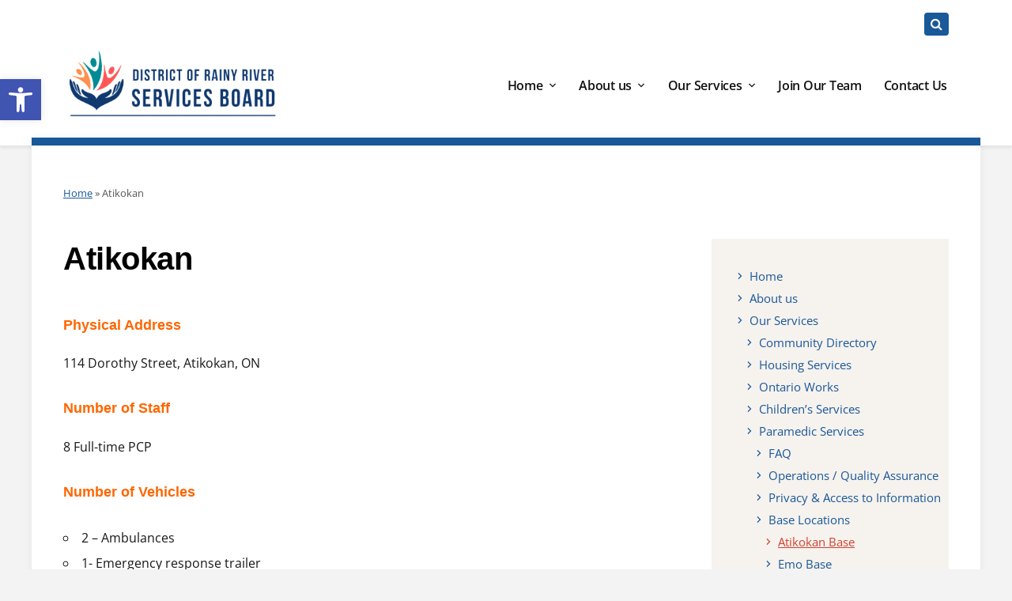

--- FILE ---
content_type: text/html; charset=UTF-8
request_url: https://rrdssab.ca/atikokan-2/
body_size: 15579
content:
<!DOCTYPE html>
<html lang="en-CA">
	<head>
		<meta charset="UTF-8" />
		<meta http-equiv="X-UA-Compatible" content="IE=edge" />
		<meta name="viewport" content="width=device-width, initial-scale=1.0" />
		<link rel="profile" href="https://gmpg.org/xfn/11" />
	<meta name='robots' content='index, follow, max-image-preview:large, max-snippet:-1, max-video-preview:-1' />

	<!-- This site is optimized with the Yoast SEO plugin v26.8 - https://yoast.com/product/yoast-seo-wordpress/ -->
	<title>Atikokan - RRDSSAB</title>
	<link rel="canonical" href="https://rrdssab.ca/atikokan-2/" />
	<meta property="og:locale" content="en_US" />
	<meta property="og:type" content="article" />
	<meta property="og:title" content="Atikokan - RRDSSAB" />
	<meta property="og:description" content="Physical Address 114 Dorothy Street, Atikokan, ON Number of Staff 8 Full-time PCP Number of Vehicles Area Served East to Shabaqua, overlapping with Superior North EMS between Shebandowan and Shabaqua&hellip;" />
	<meta property="og:url" content="https://rrdssab.ca/atikokan-2/" />
	<meta property="og:site_name" content="RRDSSAB" />
	<meta property="article:publisher" content="https://www.facebook.com/RRDSSAB/" />
	<meta property="article:modified_time" content="2024-03-19T15:55:32+00:00" />
	<meta name="twitter:card" content="summary_large_image" />
	<meta name="twitter:label1" content="Est. reading time" />
	<meta name="twitter:data1" content="1 minute" />
	<script type="application/ld+json" class="yoast-schema-graph">{"@context":"https://schema.org","@graph":[{"@type":"WebPage","@id":"https://rrdssab.ca/atikokan-2/","url":"https://rrdssab.ca/atikokan-2/","name":"Atikokan - RRDSSAB","isPartOf":{"@id":"https://rrdssab.ca/#website"},"datePublished":"2015-09-11T19:20:21+00:00","dateModified":"2024-03-19T15:55:32+00:00","breadcrumb":{"@id":"https://rrdssab.ca/atikokan-2/#breadcrumb"},"inLanguage":"en-CA","potentialAction":[{"@type":"ReadAction","target":["https://rrdssab.ca/atikokan-2/"]}]},{"@type":"BreadcrumbList","@id":"https://rrdssab.ca/atikokan-2/#breadcrumb","itemListElement":[{"@type":"ListItem","position":1,"name":"Home","item":"https://rrdssab.ca/"},{"@type":"ListItem","position":2,"name":"Atikokan"}]},{"@type":"WebSite","@id":"https://rrdssab.ca/#website","url":"https://rrdssab.ca/","name":"RRDSSAB","description":"“To provide quality, people centred services in an efficient, affordable, and sustainable manner”","publisher":{"@id":"https://rrdssab.ca/#organization"},"potentialAction":[{"@type":"SearchAction","target":{"@type":"EntryPoint","urlTemplate":"https://rrdssab.ca/?s={search_term_string}"},"query-input":{"@type":"PropertyValueSpecification","valueRequired":true,"valueName":"search_term_string"}}],"inLanguage":"en-CA"},{"@type":"Organization","@id":"https://rrdssab.ca/#organization","name":"RRDSSAB","url":"https://rrdssab.ca/","logo":{"@type":"ImageObject","inLanguage":"en-CA","@id":"https://rrdssab.ca/#/schema/logo/image/","url":"https://rrdssab.ca/wp-content/uploads/2023/08/cropped-DRRSB-Logo-Horizontal.png","contentUrl":"https://rrdssab.ca/wp-content/uploads/2023/08/cropped-DRRSB-Logo-Horizontal.png","width":2227,"height":729,"caption":"RRDSSAB"},"image":{"@id":"https://rrdssab.ca/#/schema/logo/image/"},"sameAs":["https://www.facebook.com/RRDSSAB/"]}]}</script>
	<!-- / Yoast SEO plugin. -->


<link rel='dns-prefetch' href='//www.googletagmanager.com' />
<link rel='dns-prefetch' href='//fonts.googleapis.com' />
<link rel="alternate" type="application/rss+xml" title="RRDSSAB &raquo; Feed" href="https://rrdssab.ca/feed/" />
<link rel="alternate" type="application/rss+xml" title="RRDSSAB &raquo; Comments Feed" href="https://rrdssab.ca/comments/feed/" />
<link rel="alternate" type="text/calendar" title="RRDSSAB &raquo; iCal Feed" href="https://rrdssab.ca/events/?ical=1" />
<link rel="alternate" title="oEmbed (JSON)" type="application/json+oembed" href="https://rrdssab.ca/wp-json/oembed/1.0/embed?url=https%3A%2F%2Frrdssab.ca%2Fatikokan-2%2F" />
<link rel="alternate" title="oEmbed (XML)" type="text/xml+oembed" href="https://rrdssab.ca/wp-json/oembed/1.0/embed?url=https%3A%2F%2Frrdssab.ca%2Fatikokan-2%2F&#038;format=xml" />
<style id='wp-img-auto-sizes-contain-inline-css' type='text/css'>
img:is([sizes=auto i],[sizes^="auto," i]){contain-intrinsic-size:3000px 1500px}
/*# sourceURL=wp-img-auto-sizes-contain-inline-css */
</style>
<style id='wp-emoji-styles-inline-css' type='text/css'>

	img.wp-smiley, img.emoji {
		display: inline !important;
		border: none !important;
		box-shadow: none !important;
		height: 1em !important;
		width: 1em !important;
		margin: 0 0.07em !important;
		vertical-align: -0.1em !important;
		background: none !important;
		padding: 0 !important;
	}
/*# sourceURL=wp-emoji-styles-inline-css */
</style>
<link rel='stylesheet' id='wp-block-library-css' href='https://rrdssab.ca/wp-includes/css/dist/block-library/style.min.css?ver=6b3b3a5afae3ad3cb16fef8c15f9c44a' type='text/css' media='all' />
<style id='wp-block-list-inline-css' type='text/css'>
ol,ul{box-sizing:border-box}:root :where(.wp-block-list.has-background){padding:1.25em 2.375em}
/*# sourceURL=https://rrdssab.ca/wp-includes/blocks/list/style.min.css */
</style>
<style id='global-styles-inline-css' type='text/css'>
:root{--wp--preset--aspect-ratio--square: 1;--wp--preset--aspect-ratio--4-3: 4/3;--wp--preset--aspect-ratio--3-4: 3/4;--wp--preset--aspect-ratio--3-2: 3/2;--wp--preset--aspect-ratio--2-3: 2/3;--wp--preset--aspect-ratio--16-9: 16/9;--wp--preset--aspect-ratio--9-16: 9/16;--wp--preset--color--black: #000000;--wp--preset--color--cyan-bluish-gray: #abb8c3;--wp--preset--color--white: #ffffff;--wp--preset--color--pale-pink: #f78da7;--wp--preset--color--vivid-red: #cf2e2e;--wp--preset--color--luminous-vivid-orange: #ff6900;--wp--preset--color--luminous-vivid-amber: #fcb900;--wp--preset--color--light-green-cyan: #7bdcb5;--wp--preset--color--vivid-green-cyan: #00d084;--wp--preset--color--pale-cyan-blue: #8ed1fc;--wp--preset--color--vivid-cyan-blue: #0693e3;--wp--preset--color--vivid-purple: #9b51e0;--wp--preset--gradient--vivid-cyan-blue-to-vivid-purple: linear-gradient(135deg,rgb(6,147,227) 0%,rgb(155,81,224) 100%);--wp--preset--gradient--light-green-cyan-to-vivid-green-cyan: linear-gradient(135deg,rgb(122,220,180) 0%,rgb(0,208,130) 100%);--wp--preset--gradient--luminous-vivid-amber-to-luminous-vivid-orange: linear-gradient(135deg,rgb(252,185,0) 0%,rgb(255,105,0) 100%);--wp--preset--gradient--luminous-vivid-orange-to-vivid-red: linear-gradient(135deg,rgb(255,105,0) 0%,rgb(207,46,46) 100%);--wp--preset--gradient--very-light-gray-to-cyan-bluish-gray: linear-gradient(135deg,rgb(238,238,238) 0%,rgb(169,184,195) 100%);--wp--preset--gradient--cool-to-warm-spectrum: linear-gradient(135deg,rgb(74,234,220) 0%,rgb(151,120,209) 20%,rgb(207,42,186) 40%,rgb(238,44,130) 60%,rgb(251,105,98) 80%,rgb(254,248,76) 100%);--wp--preset--gradient--blush-light-purple: linear-gradient(135deg,rgb(255,206,236) 0%,rgb(152,150,240) 100%);--wp--preset--gradient--blush-bordeaux: linear-gradient(135deg,rgb(254,205,165) 0%,rgb(254,45,45) 50%,rgb(107,0,62) 100%);--wp--preset--gradient--luminous-dusk: linear-gradient(135deg,rgb(255,203,112) 0%,rgb(199,81,192) 50%,rgb(65,88,208) 100%);--wp--preset--gradient--pale-ocean: linear-gradient(135deg,rgb(255,245,203) 0%,rgb(182,227,212) 50%,rgb(51,167,181) 100%);--wp--preset--gradient--electric-grass: linear-gradient(135deg,rgb(202,248,128) 0%,rgb(113,206,126) 100%);--wp--preset--gradient--midnight: linear-gradient(135deg,rgb(2,3,129) 0%,rgb(40,116,252) 100%);--wp--preset--font-size--small: 13px;--wp--preset--font-size--medium: 20px;--wp--preset--font-size--large: 36px;--wp--preset--font-size--x-large: 42px;--wp--preset--spacing--20: 0.44rem;--wp--preset--spacing--30: 0.67rem;--wp--preset--spacing--40: 1rem;--wp--preset--spacing--50: 1.5rem;--wp--preset--spacing--60: 2.25rem;--wp--preset--spacing--70: 3.38rem;--wp--preset--spacing--80: 5.06rem;--wp--preset--shadow--natural: 6px 6px 9px rgba(0, 0, 0, 0.2);--wp--preset--shadow--deep: 12px 12px 50px rgba(0, 0, 0, 0.4);--wp--preset--shadow--sharp: 6px 6px 0px rgba(0, 0, 0, 0.2);--wp--preset--shadow--outlined: 6px 6px 0px -3px rgb(255, 255, 255), 6px 6px rgb(0, 0, 0);--wp--preset--shadow--crisp: 6px 6px 0px rgb(0, 0, 0);}:where(.is-layout-flex){gap: 0.5em;}:where(.is-layout-grid){gap: 0.5em;}body .is-layout-flex{display: flex;}.is-layout-flex{flex-wrap: wrap;align-items: center;}.is-layout-flex > :is(*, div){margin: 0;}body .is-layout-grid{display: grid;}.is-layout-grid > :is(*, div){margin: 0;}:where(.wp-block-columns.is-layout-flex){gap: 2em;}:where(.wp-block-columns.is-layout-grid){gap: 2em;}:where(.wp-block-post-template.is-layout-flex){gap: 1.25em;}:where(.wp-block-post-template.is-layout-grid){gap: 1.25em;}.has-black-color{color: var(--wp--preset--color--black) !important;}.has-cyan-bluish-gray-color{color: var(--wp--preset--color--cyan-bluish-gray) !important;}.has-white-color{color: var(--wp--preset--color--white) !important;}.has-pale-pink-color{color: var(--wp--preset--color--pale-pink) !important;}.has-vivid-red-color{color: var(--wp--preset--color--vivid-red) !important;}.has-luminous-vivid-orange-color{color: var(--wp--preset--color--luminous-vivid-orange) !important;}.has-luminous-vivid-amber-color{color: var(--wp--preset--color--luminous-vivid-amber) !important;}.has-light-green-cyan-color{color: var(--wp--preset--color--light-green-cyan) !important;}.has-vivid-green-cyan-color{color: var(--wp--preset--color--vivid-green-cyan) !important;}.has-pale-cyan-blue-color{color: var(--wp--preset--color--pale-cyan-blue) !important;}.has-vivid-cyan-blue-color{color: var(--wp--preset--color--vivid-cyan-blue) !important;}.has-vivid-purple-color{color: var(--wp--preset--color--vivid-purple) !important;}.has-black-background-color{background-color: var(--wp--preset--color--black) !important;}.has-cyan-bluish-gray-background-color{background-color: var(--wp--preset--color--cyan-bluish-gray) !important;}.has-white-background-color{background-color: var(--wp--preset--color--white) !important;}.has-pale-pink-background-color{background-color: var(--wp--preset--color--pale-pink) !important;}.has-vivid-red-background-color{background-color: var(--wp--preset--color--vivid-red) !important;}.has-luminous-vivid-orange-background-color{background-color: var(--wp--preset--color--luminous-vivid-orange) !important;}.has-luminous-vivid-amber-background-color{background-color: var(--wp--preset--color--luminous-vivid-amber) !important;}.has-light-green-cyan-background-color{background-color: var(--wp--preset--color--light-green-cyan) !important;}.has-vivid-green-cyan-background-color{background-color: var(--wp--preset--color--vivid-green-cyan) !important;}.has-pale-cyan-blue-background-color{background-color: var(--wp--preset--color--pale-cyan-blue) !important;}.has-vivid-cyan-blue-background-color{background-color: var(--wp--preset--color--vivid-cyan-blue) !important;}.has-vivid-purple-background-color{background-color: var(--wp--preset--color--vivid-purple) !important;}.has-black-border-color{border-color: var(--wp--preset--color--black) !important;}.has-cyan-bluish-gray-border-color{border-color: var(--wp--preset--color--cyan-bluish-gray) !important;}.has-white-border-color{border-color: var(--wp--preset--color--white) !important;}.has-pale-pink-border-color{border-color: var(--wp--preset--color--pale-pink) !important;}.has-vivid-red-border-color{border-color: var(--wp--preset--color--vivid-red) !important;}.has-luminous-vivid-orange-border-color{border-color: var(--wp--preset--color--luminous-vivid-orange) !important;}.has-luminous-vivid-amber-border-color{border-color: var(--wp--preset--color--luminous-vivid-amber) !important;}.has-light-green-cyan-border-color{border-color: var(--wp--preset--color--light-green-cyan) !important;}.has-vivid-green-cyan-border-color{border-color: var(--wp--preset--color--vivid-green-cyan) !important;}.has-pale-cyan-blue-border-color{border-color: var(--wp--preset--color--pale-cyan-blue) !important;}.has-vivid-cyan-blue-border-color{border-color: var(--wp--preset--color--vivid-cyan-blue) !important;}.has-vivid-purple-border-color{border-color: var(--wp--preset--color--vivid-purple) !important;}.has-vivid-cyan-blue-to-vivid-purple-gradient-background{background: var(--wp--preset--gradient--vivid-cyan-blue-to-vivid-purple) !important;}.has-light-green-cyan-to-vivid-green-cyan-gradient-background{background: var(--wp--preset--gradient--light-green-cyan-to-vivid-green-cyan) !important;}.has-luminous-vivid-amber-to-luminous-vivid-orange-gradient-background{background: var(--wp--preset--gradient--luminous-vivid-amber-to-luminous-vivid-orange) !important;}.has-luminous-vivid-orange-to-vivid-red-gradient-background{background: var(--wp--preset--gradient--luminous-vivid-orange-to-vivid-red) !important;}.has-very-light-gray-to-cyan-bluish-gray-gradient-background{background: var(--wp--preset--gradient--very-light-gray-to-cyan-bluish-gray) !important;}.has-cool-to-warm-spectrum-gradient-background{background: var(--wp--preset--gradient--cool-to-warm-spectrum) !important;}.has-blush-light-purple-gradient-background{background: var(--wp--preset--gradient--blush-light-purple) !important;}.has-blush-bordeaux-gradient-background{background: var(--wp--preset--gradient--blush-bordeaux) !important;}.has-luminous-dusk-gradient-background{background: var(--wp--preset--gradient--luminous-dusk) !important;}.has-pale-ocean-gradient-background{background: var(--wp--preset--gradient--pale-ocean) !important;}.has-electric-grass-gradient-background{background: var(--wp--preset--gradient--electric-grass) !important;}.has-midnight-gradient-background{background: var(--wp--preset--gradient--midnight) !important;}.has-small-font-size{font-size: var(--wp--preset--font-size--small) !important;}.has-medium-font-size{font-size: var(--wp--preset--font-size--medium) !important;}.has-large-font-size{font-size: var(--wp--preset--font-size--large) !important;}.has-x-large-font-size{font-size: var(--wp--preset--font-size--x-large) !important;}
/*# sourceURL=global-styles-inline-css */
</style>

<style id='classic-theme-styles-inline-css' type='text/css'>
/*! This file is auto-generated */
.wp-block-button__link{color:#fff;background-color:#32373c;border-radius:9999px;box-shadow:none;text-decoration:none;padding:calc(.667em + 2px) calc(1.333em + 2px);font-size:1.125em}.wp-block-file__button{background:#32373c;color:#fff;text-decoration:none}
/*# sourceURL=/wp-includes/css/classic-themes.min.css */
</style>
<link rel='stylesheet' id='ub-extension-style-css-css' href='https://rrdssab.ca/wp-content/plugins/ultimate-blocks/src/extensions/style.css?ver=6b3b3a5afae3ad3cb16fef8c15f9c44a' type='text/css' media='all' />
<link rel='stylesheet' id='pojo-a11y-css' href='https://rrdssab.ca/wp-content/plugins/pojo-accessibility/modules/legacy/assets/css/style.min.css?ver=1.0.0' type='text/css' media='all' />
<link rel='stylesheet' id='academia-custom-google-fonts-css' href='//fonts.googleapis.com/css?family=Open+Sans%3Aregular%2Citalic%2C700%26subset%3Dlatin%2C&#038;ver=2.1.5' type='text/css' media='all' />
<link rel='stylesheet' id='bradbury-style-css' href='https://rrdssab.ca/wp-content/themes/academia-bradbury-1/style.css?ver=2.1.5' type='text/css' media='all' />
<link rel='stylesheet' id='dashicons-css' href='https://rrdssab.ca/wp-includes/css/dashicons.min.css?ver=6b3b3a5afae3ad3cb16fef8c15f9c44a' type='text/css' media='all' />
<link rel='stylesheet' id='font-awesome-css' href='https://rrdssab.ca/wp-content/themes/academia-bradbury-1/css/font-awesome.min.css?ver=4.7.0' type='text/css' media='all' />
<link rel='stylesheet' id='bradbury-fonts-css' href='https://rrdssab.ca/wp-content/fonts/121a62be00339a4ddad5a2909e5382e5.css?ver=1.0' type='text/css' media='all' />
<link rel='stylesheet' id='wpzoom-social-icons-socicon-css' href='https://rrdssab.ca/wp-content/plugins/social-icons-widget-by-wpzoom/assets/css/wpzoom-socicon.css?ver=1768546329' type='text/css' media='all' />
<link rel='stylesheet' id='wpzoom-social-icons-genericons-css' href='https://rrdssab.ca/wp-content/plugins/social-icons-widget-by-wpzoom/assets/css/genericons.css?ver=1768546329' type='text/css' media='all' />
<link rel='stylesheet' id='wpzoom-social-icons-academicons-css' href='https://rrdssab.ca/wp-content/plugins/social-icons-widget-by-wpzoom/assets/css/academicons.min.css?ver=1768546328' type='text/css' media='all' />
<link rel='stylesheet' id='wpzoom-social-icons-font-awesome-3-css' href='https://rrdssab.ca/wp-content/plugins/social-icons-widget-by-wpzoom/assets/css/font-awesome-3.min.css?ver=1768546328' type='text/css' media='all' />
<link rel='stylesheet' id='wpzoom-social-icons-styles-css' href='https://rrdssab.ca/wp-content/plugins/social-icons-widget-by-wpzoom/assets/css/wpzoom-social-icons-styles.css?ver=1768546329' type='text/css' media='all' />
<link rel='stylesheet' id='tablepress-default-css' href='https://rrdssab.ca/wp-content/plugins/tablepress/css/build/default.css?ver=3.1.3' type='text/css' media='all' />
<link rel='preload' as='font'  id='wpzoom-social-icons-font-academicons-woff2-css' href='https://rrdssab.ca/wp-content/plugins/social-icons-widget-by-wpzoom/assets/font/academicons.woff2?v=1.9.2'  type='font/woff2' crossorigin />
<link rel='preload' as='font'  id='wpzoom-social-icons-font-fontawesome-3-woff2-css' href='https://rrdssab.ca/wp-content/plugins/social-icons-widget-by-wpzoom/assets/font/fontawesome-webfont.woff2?v=4.7.0'  type='font/woff2' crossorigin />
<link rel='preload' as='font'  id='wpzoom-social-icons-font-genericons-woff-css' href='https://rrdssab.ca/wp-content/plugins/social-icons-widget-by-wpzoom/assets/font/Genericons.woff'  type='font/woff' crossorigin />
<link rel='preload' as='font'  id='wpzoom-social-icons-font-socicon-woff2-css' href='https://rrdssab.ca/wp-content/plugins/social-icons-widget-by-wpzoom/assets/font/socicon.woff2?v=4.5.4'  type='font/woff2' crossorigin />
<link rel='stylesheet' id='wp-block-heading-css' href='https://rrdssab.ca/wp-includes/blocks/heading/style.min.css?ver=6b3b3a5afae3ad3cb16fef8c15f9c44a' type='text/css' media='all' />
<link rel='stylesheet' id='wp-block-paragraph-css' href='https://rrdssab.ca/wp-includes/blocks/paragraph/style.min.css?ver=6b3b3a5afae3ad3cb16fef8c15f9c44a' type='text/css' media='all' />
<script type="text/javascript" src="https://rrdssab.ca/wp-includes/js/jquery/jquery.min.js?ver=3.7.1" id="jquery-core-js"></script>
<script type="text/javascript" src="https://rrdssab.ca/wp-includes/js/jquery/jquery-migrate.min.js?ver=3.4.1" id="jquery-migrate-js"></script>
<script type="text/javascript" src="https://rrdssab.ca/wp-content/themes/academia-bradbury-1/js/flickity.pkgd.min.js" id="flickity-js"></script>

<!-- Google tag (gtag.js) snippet added by Site Kit -->
<!-- Google Analytics snippet added by Site Kit -->
<script type="text/javascript" src="https://www.googletagmanager.com/gtag/js?id=G-F6T4KP7KCD" id="google_gtagjs-js" async></script>
<script type="text/javascript" id="google_gtagjs-js-after">
/* <![CDATA[ */
window.dataLayer = window.dataLayer || [];function gtag(){dataLayer.push(arguments);}
gtag("set","linker",{"domains":["rrdssab.ca"]});
gtag("js", new Date());
gtag("set", "developer_id.dZTNiMT", true);
gtag("config", "G-F6T4KP7KCD");
//# sourceURL=google_gtagjs-js-after
/* ]]> */
</script>
<link rel="https://api.w.org/" href="https://rrdssab.ca/wp-json/" /><link rel="alternate" title="JSON" type="application/json" href="https://rrdssab.ca/wp-json/wp/v2/pages/336" /><meta name="generator" content="Site Kit by Google 1.170.0" /><meta name="tec-api-version" content="v1"><meta name="tec-api-origin" content="https://rrdssab.ca"><link rel="alternate" href="https://rrdssab.ca/wp-json/tribe/events/v1/" /><style type="text/css">
#pojo-a11y-toolbar .pojo-a11y-toolbar-toggle a{ background-color: #4054b2;	color: #ffffff;}
#pojo-a11y-toolbar .pojo-a11y-toolbar-overlay, #pojo-a11y-toolbar .pojo-a11y-toolbar-overlay ul.pojo-a11y-toolbar-items.pojo-a11y-links{ border-color: #4054b2;}
body.pojo-a11y-focusable a:focus{ outline-style: solid !important;	outline-width: 1px !important;	outline-color: #FF0000 !important;}
#pojo-a11y-toolbar{ top: 100px !important;}
#pojo-a11y-toolbar .pojo-a11y-toolbar-overlay{ background-color: #ffffff;}
#pojo-a11y-toolbar .pojo-a11y-toolbar-overlay ul.pojo-a11y-toolbar-items li.pojo-a11y-toolbar-item a, #pojo-a11y-toolbar .pojo-a11y-toolbar-overlay p.pojo-a11y-toolbar-title{ color: #333333;}
#pojo-a11y-toolbar .pojo-a11y-toolbar-overlay ul.pojo-a11y-toolbar-items li.pojo-a11y-toolbar-item a.active{ background-color: #4054b2;	color: #ffffff;}
@media (max-width: 767px) { #pojo-a11y-toolbar { top: 50px !important; } }</style><link rel="icon" href="https://rrdssab.ca/wp-content/uploads/2023/08/cropped-2-32x32.png" sizes="32x32" />
<link rel="icon" href="https://rrdssab.ca/wp-content/uploads/2023/08/cropped-2-192x192.png" sizes="192x192" />
<link rel="apple-touch-icon" href="https://rrdssab.ca/wp-content/uploads/2023/08/cropped-2-180x180.png" />
<meta name="msapplication-TileImage" content="https://rrdssab.ca/wp-content/uploads/2023/08/cropped-2-270x270.png" />
		<style type="text/css" id="wp-custom-css">
			.menu-item-975 ul{
	min-width:275px;
}

#nav_menu-2 li ul{
	display:none;
}
#nav_menu-2 .current-menu-item > ul,#nav_menu-2 .current-menu-ancestor > ul{
	display:block;
}
h3{
	color:#993300;
}
@media(max-width:767px){
	.flickity-viewport{
		display:none;
	}
	.mobile-links{
		display:block;
		margin-left:35px;
		margin-right:35px;
	}
}
@media(min-width:768px){
	.mobile-links{
		display:none!important;
	}
}

.site-section-wrapper-footer h1{
		color:#FFF
}

#site-footer{
	padding-top:10px;
}
#site-prefooter table{
	margin:0px;
	border-collapse:unset;
	
}
#site-prefooter table tr{
	background-color:transparent;
}
#site-prefooter td{
	padding:0;
	border-right:none;
}

#site-preheader{
	background-color:#FFFFFF;
}

#site-section-slideshow .site-slideshow-item {
  height: 400px;
}

/* Remove the extra margin-top on nested lists
 * Jeremy Gruttner 2023-06-23 */
.entry-content li > ul, .entry-content li > ol {
	margin: 0rem 0 1.5rem 2rem;
}
		</style>
		</head>

<body data-rsssl=1 class="wp-singular page-template-default page page-id-336 wp-custom-logo wp-theme-academia-bradbury-1 tribe-no-js page-header-default page-sidebar-right">


<div id="container">

	<a class="skip-link screen-reader-text" href="#site-main">Skip to content</a>
		<div class="site-wrapper-all site-wrapper-boxed">

				<div id="site-preheader-search">
			<div class="site-section-wrapper site-section-wrapper-preheader-search">
			<div class="widget widget_search clearfix" id="search-2"><p class="widget-title">Search</p><form role="search" method="get" class="search-form" action="https://rrdssab.ca/">
				<label>
					<span class="screen-reader-text">Search for:</span>
					<input type="search" class="search-field" placeholder="Search &hellip;" value="" name="s" />
				</label>
				<input type="submit" class="search-submit" value="Search" />
			</form></div>			</div><!-- .site-section-wrapper .site-section-wrapper-preheader-search -->
		</div><!-- #site-preheader-search -->
		
		 

		<div id="site-preheader">
			<div class="site-section-wrapper site-section-wrapper-preheader">

								<button aria-label="Expand block containing a Search Form" id="site-search-toggle"><span class="fa fa-search fa-inactive"></span><span class="fa fa-window-close fa-active"></span></button>
				
				<nav id="site-secondary-nav" aria-label="Secondary Menu">

				
				</nav><!-- #site-secondary-menu -->

			</div><!-- .site-section-wrapper .site-section-wrapper-preheader -->
		</div><!-- #site-preheader -->

		
		<header id="site-masthead" class="site-section site-section-masthead">
			<div class="site-section-wrapper site-section-wrapper-masthead">
				<div id="site-logo"><a href="https://rrdssab.ca/" class="custom-logo-link" rel="home"><img width="2227" height="729" src="https://rrdssab.ca/wp-content/uploads/2023/08/cropped-DRRSB-Logo-Horizontal.png" class="custom-logo" alt="Logo for RRDSSAB" decoding="async" fetchpriority="high" srcset="https://rrdssab.ca/wp-content/uploads/2023/08/cropped-DRRSB-Logo-Horizontal.png 2227w, https://rrdssab.ca/wp-content/uploads/2023/08/cropped-DRRSB-Logo-Horizontal-300x98.png 300w, https://rrdssab.ca/wp-content/uploads/2023/08/cropped-DRRSB-Logo-Horizontal-1024x335.png 1024w, https://rrdssab.ca/wp-content/uploads/2023/08/cropped-DRRSB-Logo-Horizontal-768x251.png 768w, https://rrdssab.ca/wp-content/uploads/2023/08/cropped-DRRSB-Logo-Horizontal-1536x503.png 1536w, https://rrdssab.ca/wp-content/uploads/2023/08/cropped-DRRSB-Logo-Horizontal-2048x670.png 2048w" sizes="(max-width: 2227px) 100vw, 2227px" /></a>			</div><!-- #site-logo --><!-- ws fix 
			--><div id="site-section-primary-menu">
					<nav id="site-primary-nav" aria-label="Primary Menu">

					<span id="site-mobile-menu-toggle">
	<button class="site-toggle-anchor">
		<span class="site-toggle-icon site-toggle-icon-open is-visible dashicons dashicons-menu-alt3"></span>
		<span class="site-toggle-label site-toggle-label-open is-visible">Open Menu</span>
		<span class="site-toggle-icon site-toggle-icon-close dashicons dashicons-menu-alt3"></span>
		<span class="site-toggle-label site-toggle-label-close">Close Menu</span>
	</button><!-- .toggle-anchor -->
</span><!-- #site-mobile-menu-toggle -->

<div id="site-mobile-menu">

	<div class="menu-wrapper">

		
		<nav class="mobile-menu" aria-label="Mobile Menu" role="navigation">

			<ul id="menu-main-menu" class="menu"><li id="menu-item-868" class="menu-item menu-item-type-custom menu-item-object-custom menu-item-home menu-item-has-children menu-item-868"><a href="https://rrdssab.ca/">Home</a><button class="sub-menu-toggle toggle-anchor"><span class="screen-reader-text">Show sub menu</span><span class="dashicons dashicons-arrow-down-alt2"></span></span></button>
<ul class="sub-menu">
	<li id="menu-item-869" class="menu-item menu-item-type-post_type menu-item-object-page menu-item-869"><a href="https://rrdssab.ca/press-releases-2/">What’s New</a></li>
	<li id="menu-item-873" class="menu-item menu-item-type-post_type menu-item-object-page menu-item-873"><a href="https://rrdssab.ca/procurement/">Tenders / RFP / RFQ</a></li>
	<li id="menu-item-874" class="menu-item menu-item-type-post_type menu-item-object-page menu-item-874"><a href="https://rrdssab.ca/accessibility-statement/">Accessibility</a></li>
	<li id="menu-item-875" class="menu-item menu-item-type-post_type menu-item-object-page menu-item-875"><a href="https://rrdssab.ca/privacy-statement/">Freedom of Information and Privacy</a></li>
	<li id="menu-item-914" class="menu-item menu-item-type-post_type menu-item-object-page menu-item-914"><a href="https://rrdssab.ca/feedback/">Feedback</a></li>
</ul>
</li>
<li id="menu-item-877" class="menu-item menu-item-type-post_type menu-item-object-page menu-item-has-children menu-item-877"><a href="https://rrdssab.ca/administration-governance/">About us</a><button class="sub-menu-toggle toggle-anchor"><span class="screen-reader-text">Show sub menu</span><span class="dashicons dashicons-arrow-down-alt2"></span></span></button>
<ul class="sub-menu">
	<li id="menu-item-880" class="menu-item menu-item-type-post_type menu-item-object-page menu-item-has-children menu-item-880"><a href="https://rrdssab.ca/board-directors/">Board of Directors</a><button class="sub-menu-toggle toggle-anchor"><span class="screen-reader-text">Show sub menu</span><span class="dashicons dashicons-arrow-down-alt2"></span></span></button>
	<ul class="sub-menu">
		<li id="menu-item-882" class="menu-item menu-item-type-post_type menu-item-object-page menu-item-882"><a href="https://rrdssab.ca/board-committees/">Board Governance</a></li>
		<li id="menu-item-870" class="menu-item menu-item-type-post_type menu-item-object-page menu-item-870"><a href="https://rrdssab.ca/minutes/">Board Meetings</a></li>
	</ul>
</li>
	<li id="menu-item-886" class="menu-item menu-item-type-post_type menu-item-object-page menu-item-886"><a href="https://rrdssab.ca/finance/">Finance</a></li>
	<li id="menu-item-903" class="menu-item menu-item-type-post_type menu-item-object-page menu-item-903"><a href="https://rrdssab.ca/careers/">Careers / Job Postings</a></li>
	<li id="menu-item-940" class="menu-item menu-item-type-post_type menu-item-object-page menu-item-940"><a href="https://rrdssab.ca/reports/">Reports and Plans</a></li>
	<li id="menu-item-904" class="menu-item menu-item-type-post_type menu-item-object-page menu-item-904"><a href="https://rrdssab.ca/policies-procedures/">Policies &#038; Procedures</a></li>
</ul>
</li>
<li id="menu-item-915" class="menu-item menu-item-type-post_type menu-item-object-page current-menu-ancestor current_page_ancestor menu-item-has-children menu-item-915"><a href="https://rrdssab.ca/integrated-services/">Our Services</a><button class="sub-menu-toggle toggle-anchor"><span class="screen-reader-text">Show sub menu</span><span class="dashicons dashicons-arrow-down-alt2"></span></span></button>
<ul class="sub-menu">
	<li id="menu-item-3798" class="menu-item menu-item-type-post_type menu-item-object-page menu-item-3798"><a href="https://rrdssab.ca/community-directory/">Community Directory</a></li>
	<li id="menu-item-916" class="menu-item menu-item-type-post_type menu-item-object-page menu-item-has-children menu-item-916"><a href="https://rrdssab.ca/housing-services/">Housing Services</a><button class="sub-menu-toggle toggle-anchor"><span class="screen-reader-text">Show sub menu</span><span class="dashicons dashicons-arrow-down-alt2"></span></span></button>
	<ul class="sub-menu">
		<li id="menu-item-1036" class="menu-item menu-item-type-post_type menu-item-object-page menu-item-has-children menu-item-1036"><a href="https://rrdssab.ca/homelessness/">Homelessness</a><button class="sub-menu-toggle toggle-anchor"><span class="screen-reader-text">Show sub menu</span><span class="dashicons dashicons-arrow-down-alt2"></span></span></button>
		<ul class="sub-menu">
			<li id="menu-item-2274" class="menu-item menu-item-type-post_type menu-item-object-page menu-item-2274"><a href="https://rrdssab.ca/homelessness-prevention/">Homelessness Prevention</a></li>
			<li id="menu-item-2069" class="menu-item menu-item-type-post_type menu-item-object-page menu-item-2069"><a href="https://rrdssab.ca/out-of-the-cold-warming-centre/">Out of the Cold Warming Centre</a></li>
			<li id="menu-item-1941" class="menu-item menu-item-type-post_type menu-item-object-page menu-item-1941"><a href="https://rrdssab.ca/by-name-prioritization-list/">By-Name Prioritization List</a></li>
			<li id="menu-item-1942" class="menu-item menu-item-type-post_type menu-item-object-page menu-item-1942"><a href="https://rrdssab.ca/coordinated-entry-system/">Coordinated Entry System</a></li>
			<li id="menu-item-2077" class="menu-item menu-item-type-custom menu-item-object-custom menu-item-2077"><a href="https://rrdssab.ca/wp-content/uploads/2023/09/PiT-Count-Summary-2021.pdf">Point in Time Count Summary 2021</a></li>
			<li id="menu-item-3287" class="menu-item menu-item-type-post_type menu-item-object-page menu-item-3287"><a href="https://rrdssab.ca/canada-ontario-housing-benefit-cohb/">Canada-Ontario Housing Benefit (COHB)</a></li>
		</ul>
</li>
		<li id="menu-item-3319" class="menu-item menu-item-type-post_type menu-item-object-page menu-item-3319"><a href="https://rrdssab.ca/hope-transitional-house/">HOPE Transitional House</a></li>
		<li id="menu-item-921" class="menu-item menu-item-type-post_type menu-item-object-page menu-item-has-children menu-item-921"><a href="https://rrdssab.ca/housing-options/">Housing Options</a><button class="sub-menu-toggle toggle-anchor"><span class="screen-reader-text">Show sub menu</span><span class="dashicons dashicons-arrow-down-alt2"></span></span></button>
		<ul class="sub-menu">
			<li id="menu-item-922" class="menu-item menu-item-type-post_type menu-item-object-page menu-item-922"><a href="https://rrdssab.ca/atikokan/">Atikokan</a></li>
			<li id="menu-item-924" class="menu-item menu-item-type-post_type menu-item-object-page menu-item-924"><a href="https://rrdssab.ca/emo/">Emo</a></li>
			<li id="menu-item-925" class="menu-item menu-item-type-post_type menu-item-object-page menu-item-925"><a href="https://rrdssab.ca/fort-frances/">Fort Frances</a></li>
			<li id="menu-item-927" class="menu-item menu-item-type-post_type menu-item-object-page menu-item-927"><a href="https://rrdssab.ca/rainy-river/">Rainy River</a></li>
			<li id="menu-item-928" class="menu-item menu-item-type-post_type menu-item-object-page menu-item-928"><a href="https://rrdssab.ca/stratton/">Stratton</a></li>
		</ul>
</li>
		<li id="menu-item-929" class="menu-item menu-item-type-post_type menu-item-object-page menu-item-929"><a href="https://rrdssab.ca/how-apply/">How to Apply</a></li>
		<li id="menu-item-931" class="menu-item menu-item-type-post_type menu-item-object-page menu-item-931"><a href="https://rrdssab.ca/rent/">Rent</a></li>
		<li id="menu-item-943" class="menu-item menu-item-type-post_type menu-item-object-page menu-item-943"><a href="https://rrdssab.ca/tenant-information/">Tenant Information</a></li>
		<li id="menu-item-944" class="menu-item menu-item-type-post_type menu-item-object-page menu-item-944"><a href="https://rrdssab.ca/website-links/">Website Links</a></li>
	</ul>
</li>
	<li id="menu-item-946" class="menu-item menu-item-type-post_type menu-item-object-page menu-item-has-children menu-item-946"><a href="https://rrdssab.ca/ontario-works/">Ontario Works</a><button class="sub-menu-toggle toggle-anchor"><span class="screen-reader-text">Show sub menu</span><span class="dashicons dashicons-arrow-down-alt2"></span></span></button>
	<ul class="sub-menu">
		<li id="menu-item-949" class="menu-item menu-item-type-post_type menu-item-object-page menu-item-949"><a href="https://rrdssab.ca/how-to-apply/">How to Apply</a></li>
		<li id="menu-item-948" class="menu-item menu-item-type-post_type menu-item-object-page menu-item-948"><a href="https://rrdssab.ca/employment-assistance-supports/">Employment Assistance Supports</a></li>
		<li id="menu-item-950" class="menu-item menu-item-type-post_type menu-item-object-page menu-item-950"><a href="https://rrdssab.ca/other-benefits/">Other Benefits</a></li>
		<li id="menu-item-918" class="menu-item menu-item-type-post_type menu-item-object-page menu-item-918"><a href="https://rrdssab.ca/faq-2/">FAQ</a></li>
		<li id="menu-item-951" class="menu-item menu-item-type-post_type menu-item-object-page menu-item-951"><a href="https://rrdssab.ca/your-rights/">Your Rights</a></li>
		<li id="menu-item-952" class="menu-item menu-item-type-post_type menu-item-object-page menu-item-952"><a href="https://rrdssab.ca/leap/">Special Support for Young Parents (LEAP)</a></li>
		<li id="menu-item-953" class="menu-item menu-item-type-post_type menu-item-object-page menu-item-953"><a href="https://rrdssab.ca/tips-job-searching/">Tips for Job Searching</a></li>
		<li id="menu-item-954" class="menu-item menu-item-type-post_type menu-item-object-page menu-item-954"><a href="https://rrdssab.ca/how-inquire-about-your-cheque/">How to Inquire About Your Cheque</a></li>
		<li id="menu-item-956" class="menu-item menu-item-type-post_type menu-item-object-page menu-item-956"><a href="https://rrdssab.ca/employment-training/">Employment &#038; Training</a></li>
		<li id="menu-item-957" class="menu-item menu-item-type-post_type menu-item-object-page menu-item-957"><a href="https://rrdssab.ca/office-locations/">Office Locations</a></li>
		<li id="menu-item-945" class="menu-item menu-item-type-post_type menu-item-object-page menu-item-945"><a href="https://rrdssab.ca/website-links-2/">Website Links</a></li>
	</ul>
</li>
	<li id="menu-item-963" class="menu-item menu-item-type-post_type menu-item-object-page menu-item-has-children menu-item-963"><a href="https://rrdssab.ca/childrens-services/">Children’s Services</a><button class="sub-menu-toggle toggle-anchor"><span class="screen-reader-text">Show sub menu</span><span class="dashicons dashicons-arrow-down-alt2"></span></span></button>
	<ul class="sub-menu">
		<li id="menu-item-965" class="menu-item menu-item-type-post_type menu-item-object-page menu-item-965"><a href="https://rrdssab.ca/snr/">Special Needs Resourcing</a></li>
		<li id="menu-item-967" class="menu-item menu-item-type-post_type menu-item-object-page menu-item-967"><a href="https://rrdssab.ca/get-help-child-care-fees/">Get Assistance with Child Care Fees</a></li>
		<li id="menu-item-968" class="menu-item menu-item-type-post_type menu-item-object-page menu-item-968"><a href="https://rrdssab.ca/find-child-family-centre/">Find an EarlyON Child and Family Centre</a></li>
		<li id="menu-item-969" class="menu-item menu-item-type-post_type menu-item-object-page menu-item-969"><a href="https://rrdssab.ca/find-early-learning-and-child-care-centre/">Find an Early Learning and Child Care Centre</a></li>
		<li id="menu-item-970" class="menu-item menu-item-type-post_type menu-item-object-page menu-item-970"><a href="https://rrdssab.ca/information-operators/">Information for Operators</a></li>
		<li id="menu-item-2450" class="menu-item menu-item-type-post_type menu-item-object-page menu-item-2450"><a href="https://rrdssab.ca/becoming-an-early-childhood-educator/">Becoming an Early Childhood Educator</a></li>
		<li id="menu-item-972" class="menu-item menu-item-type-post_type menu-item-object-page menu-item-972"><a href="https://rrdssab.ca/additional-resources/">Additional Resources</a></li>
		<li id="menu-item-958" class="menu-item menu-item-type-post_type menu-item-object-page menu-item-958"><a href="https://rrdssab.ca/office-locations-2/">Office Locations</a></li>
	</ul>
</li>
	<li id="menu-item-975" class="menu-item menu-item-type-post_type menu-item-object-page current-menu-ancestor current_page_ancestor menu-item-has-children menu-item-975"><a href="https://rrdssab.ca/paramedic-services/">Paramedic Services</a><button class="sub-menu-toggle toggle-anchor"><span class="screen-reader-text">Show sub menu</span><span class="dashicons dashicons-arrow-down-alt2"></span></span></button>
	<ul class="sub-menu">
		<li id="menu-item-1533" class="menu-item menu-item-type-post_type menu-item-object-page menu-item-1533"><a href="https://rrdssab.ca/faq-3/">FAQ</a></li>
		<li id="menu-item-979" class="menu-item menu-item-type-post_type menu-item-object-page menu-item-979"><a href="https://rrdssab.ca/operations-quality-assurance/">Operations / Quality Assurance</a></li>
		<li id="menu-item-980" class="menu-item menu-item-type-post_type menu-item-object-page menu-item-980"><a href="https://rrdssab.ca/privacy-access-information/">Privacy &#038; Access to Information</a></li>
		<li id="menu-item-981" class="menu-item menu-item-type-post_type menu-item-object-page current-menu-ancestor current-menu-parent current_page_parent current_page_ancestor menu-item-has-children menu-item-981"><a href="https://rrdssab.ca/base-locations/">Base Locations</a><button class="sub-menu-toggle toggle-anchor"><span class="screen-reader-text">Show sub menu</span><span class="dashicons dashicons-arrow-down-alt2"></span></span></button>
		<ul class="sub-menu">
			<li id="menu-item-923" class="menu-item menu-item-type-post_type menu-item-object-page current-menu-item page_item page-item-336 current_page_item menu-item-923"><a href="https://rrdssab.ca/atikokan-2/" aria-current="page">Atikokan Base</a></li>
			<li id="menu-item-982" class="menu-item menu-item-type-post_type menu-item-object-page menu-item-982"><a href="https://rrdssab.ca/emo-2/">Emo Base</a></li>
			<li id="menu-item-983" class="menu-item menu-item-type-post_type menu-item-object-page menu-item-983"><a href="https://rrdssab.ca/fort-frances-2/">Fort Frances Base</a></li>
			<li id="menu-item-984" class="menu-item menu-item-type-post_type menu-item-object-page menu-item-984"><a href="https://rrdssab.ca/rainy-river-2/">Rainy River Base</a></li>
		</ul>
</li>
		<li id="menu-item-2148" class="menu-item menu-item-type-post_type menu-item-object-page menu-item-2148"><a href="https://rrdssab.ca/cpp/">Community Paramedicine Program</a></li>
		<li id="menu-item-3125" class="menu-item menu-item-type-post_type menu-item-object-page menu-item-3125"><a href="https://rrdssab.ca/paramedic-recruitment-and-retention/">Paramedic Recruitment and Retention</a></li>
	</ul>
</li>
</ul>
</li>
<li id="menu-item-1788" class="menu-item menu-item-type-post_type menu-item-object-page menu-item-1788"><a href="https://rrdssab.ca/careers/">Join Our Team</a></li>
<li id="menu-item-1603" class="menu-item menu-item-type-custom menu-item-object-custom menu-item-1603"><a href="https://rrdssab.ca/contact/">Contact Us</a></li>
</ul>
		</nav><!-- .mobile-menu -->

	</div><!-- .menu-wrapper -->

</div><!-- #site-mobile-menu -->
<ul id="site-primary-menu" class="large-nav sf-menu mobile-menu clearfix"><li class="menu-item menu-item-type-custom menu-item-object-custom menu-item-home menu-item-has-children menu-item-868"><a href="https://rrdssab.ca/">Home</a>
<ul class="sub-menu">
	<li class="menu-item menu-item-type-post_type menu-item-object-page menu-item-869"><a href="https://rrdssab.ca/press-releases-2/">What’s New</a></li>
	<li class="menu-item menu-item-type-post_type menu-item-object-page menu-item-873"><a href="https://rrdssab.ca/procurement/">Tenders / RFP / RFQ</a></li>
	<li class="menu-item menu-item-type-post_type menu-item-object-page menu-item-874"><a href="https://rrdssab.ca/accessibility-statement/">Accessibility</a></li>
	<li class="menu-item menu-item-type-post_type menu-item-object-page menu-item-875"><a href="https://rrdssab.ca/privacy-statement/">Freedom of Information and Privacy</a></li>
	<li class="menu-item menu-item-type-post_type menu-item-object-page menu-item-914"><a href="https://rrdssab.ca/feedback/">Feedback</a></li>
</ul>
</li>
<li class="menu-item menu-item-type-post_type menu-item-object-page menu-item-has-children menu-item-877"><a href="https://rrdssab.ca/administration-governance/">About us</a>
<ul class="sub-menu">
	<li class="menu-item menu-item-type-post_type menu-item-object-page menu-item-has-children menu-item-880"><a href="https://rrdssab.ca/board-directors/">Board of Directors</a>
	<ul class="sub-menu">
		<li class="menu-item menu-item-type-post_type menu-item-object-page menu-item-882"><a href="https://rrdssab.ca/board-committees/">Board Governance</a></li>
		<li class="menu-item menu-item-type-post_type menu-item-object-page menu-item-870"><a href="https://rrdssab.ca/minutes/">Board Meetings</a></li>
	</ul>
</li>
	<li class="menu-item menu-item-type-post_type menu-item-object-page menu-item-886"><a href="https://rrdssab.ca/finance/">Finance</a></li>
	<li class="menu-item menu-item-type-post_type menu-item-object-page menu-item-903"><a href="https://rrdssab.ca/careers/">Careers / Job Postings</a></li>
	<li class="menu-item menu-item-type-post_type menu-item-object-page menu-item-940"><a href="https://rrdssab.ca/reports/">Reports and Plans</a></li>
	<li class="menu-item menu-item-type-post_type menu-item-object-page menu-item-904"><a href="https://rrdssab.ca/policies-procedures/">Policies &#038; Procedures</a></li>
</ul>
</li>
<li class="menu-item menu-item-type-post_type menu-item-object-page current-menu-ancestor current_page_ancestor menu-item-has-children menu-item-915"><a href="https://rrdssab.ca/integrated-services/">Our Services</a>
<ul class="sub-menu">
	<li class="menu-item menu-item-type-post_type menu-item-object-page menu-item-3798"><a href="https://rrdssab.ca/community-directory/">Community Directory</a></li>
	<li class="menu-item menu-item-type-post_type menu-item-object-page menu-item-has-children menu-item-916"><a href="https://rrdssab.ca/housing-services/">Housing Services</a>
	<ul class="sub-menu">
		<li class="menu-item menu-item-type-post_type menu-item-object-page menu-item-has-children menu-item-1036"><a href="https://rrdssab.ca/homelessness/">Homelessness</a>
		<ul class="sub-menu">
			<li class="menu-item menu-item-type-post_type menu-item-object-page menu-item-2274"><a href="https://rrdssab.ca/homelessness-prevention/">Homelessness Prevention</a></li>
			<li class="menu-item menu-item-type-post_type menu-item-object-page menu-item-2069"><a href="https://rrdssab.ca/out-of-the-cold-warming-centre/">Out of the Cold Warming Centre</a></li>
			<li class="menu-item menu-item-type-post_type menu-item-object-page menu-item-1941"><a href="https://rrdssab.ca/by-name-prioritization-list/">By-Name Prioritization List</a></li>
			<li class="menu-item menu-item-type-post_type menu-item-object-page menu-item-1942"><a href="https://rrdssab.ca/coordinated-entry-system/">Coordinated Entry System</a></li>
			<li class="menu-item menu-item-type-custom menu-item-object-custom menu-item-2077"><a href="https://rrdssab.ca/wp-content/uploads/2023/09/PiT-Count-Summary-2021.pdf">Point in Time Count Summary 2021</a></li>
			<li class="menu-item menu-item-type-post_type menu-item-object-page menu-item-3287"><a href="https://rrdssab.ca/canada-ontario-housing-benefit-cohb/">Canada-Ontario Housing Benefit (COHB)</a></li>
		</ul>
</li>
		<li class="menu-item menu-item-type-post_type menu-item-object-page menu-item-3319"><a href="https://rrdssab.ca/hope-transitional-house/">HOPE Transitional House</a></li>
		<li class="menu-item menu-item-type-post_type menu-item-object-page menu-item-has-children menu-item-921"><a href="https://rrdssab.ca/housing-options/">Housing Options</a>
		<ul class="sub-menu">
			<li class="menu-item menu-item-type-post_type menu-item-object-page menu-item-922"><a href="https://rrdssab.ca/atikokan/">Atikokan</a></li>
			<li class="menu-item menu-item-type-post_type menu-item-object-page menu-item-924"><a href="https://rrdssab.ca/emo/">Emo</a></li>
			<li class="menu-item menu-item-type-post_type menu-item-object-page menu-item-925"><a href="https://rrdssab.ca/fort-frances/">Fort Frances</a></li>
			<li class="menu-item menu-item-type-post_type menu-item-object-page menu-item-927"><a href="https://rrdssab.ca/rainy-river/">Rainy River</a></li>
			<li class="menu-item menu-item-type-post_type menu-item-object-page menu-item-928"><a href="https://rrdssab.ca/stratton/">Stratton</a></li>
		</ul>
</li>
		<li class="menu-item menu-item-type-post_type menu-item-object-page menu-item-929"><a href="https://rrdssab.ca/how-apply/">How to Apply</a></li>
		<li class="menu-item menu-item-type-post_type menu-item-object-page menu-item-931"><a href="https://rrdssab.ca/rent/">Rent</a></li>
		<li class="menu-item menu-item-type-post_type menu-item-object-page menu-item-943"><a href="https://rrdssab.ca/tenant-information/">Tenant Information</a></li>
		<li class="menu-item menu-item-type-post_type menu-item-object-page menu-item-944"><a href="https://rrdssab.ca/website-links/">Website Links</a></li>
	</ul>
</li>
	<li class="menu-item menu-item-type-post_type menu-item-object-page menu-item-has-children menu-item-946"><a href="https://rrdssab.ca/ontario-works/">Ontario Works</a>
	<ul class="sub-menu">
		<li class="menu-item menu-item-type-post_type menu-item-object-page menu-item-949"><a href="https://rrdssab.ca/how-to-apply/">How to Apply</a></li>
		<li class="menu-item menu-item-type-post_type menu-item-object-page menu-item-948"><a href="https://rrdssab.ca/employment-assistance-supports/">Employment Assistance Supports</a></li>
		<li class="menu-item menu-item-type-post_type menu-item-object-page menu-item-950"><a href="https://rrdssab.ca/other-benefits/">Other Benefits</a></li>
		<li class="menu-item menu-item-type-post_type menu-item-object-page menu-item-918"><a href="https://rrdssab.ca/faq-2/">FAQ</a></li>
		<li class="menu-item menu-item-type-post_type menu-item-object-page menu-item-951"><a href="https://rrdssab.ca/your-rights/">Your Rights</a></li>
		<li class="menu-item menu-item-type-post_type menu-item-object-page menu-item-952"><a href="https://rrdssab.ca/leap/">Special Support for Young Parents (LEAP)</a></li>
		<li class="menu-item menu-item-type-post_type menu-item-object-page menu-item-953"><a href="https://rrdssab.ca/tips-job-searching/">Tips for Job Searching</a></li>
		<li class="menu-item menu-item-type-post_type menu-item-object-page menu-item-954"><a href="https://rrdssab.ca/how-inquire-about-your-cheque/">How to Inquire About Your Cheque</a></li>
		<li class="menu-item menu-item-type-post_type menu-item-object-page menu-item-956"><a href="https://rrdssab.ca/employment-training/">Employment &#038; Training</a></li>
		<li class="menu-item menu-item-type-post_type menu-item-object-page menu-item-957"><a href="https://rrdssab.ca/office-locations/">Office Locations</a></li>
		<li class="menu-item menu-item-type-post_type menu-item-object-page menu-item-945"><a href="https://rrdssab.ca/website-links-2/">Website Links</a></li>
	</ul>
</li>
	<li class="menu-item menu-item-type-post_type menu-item-object-page menu-item-has-children menu-item-963"><a href="https://rrdssab.ca/childrens-services/">Children’s Services</a>
	<ul class="sub-menu">
		<li class="menu-item menu-item-type-post_type menu-item-object-page menu-item-965"><a href="https://rrdssab.ca/snr/">Special Needs Resourcing</a></li>
		<li class="menu-item menu-item-type-post_type menu-item-object-page menu-item-967"><a href="https://rrdssab.ca/get-help-child-care-fees/">Get Assistance with Child Care Fees</a></li>
		<li class="menu-item menu-item-type-post_type menu-item-object-page menu-item-968"><a href="https://rrdssab.ca/find-child-family-centre/">Find an EarlyON Child and Family Centre</a></li>
		<li class="menu-item menu-item-type-post_type menu-item-object-page menu-item-969"><a href="https://rrdssab.ca/find-early-learning-and-child-care-centre/">Find an Early Learning and Child Care Centre</a></li>
		<li class="menu-item menu-item-type-post_type menu-item-object-page menu-item-970"><a href="https://rrdssab.ca/information-operators/">Information for Operators</a></li>
		<li class="menu-item menu-item-type-post_type menu-item-object-page menu-item-2450"><a href="https://rrdssab.ca/becoming-an-early-childhood-educator/">Becoming an Early Childhood Educator</a></li>
		<li class="menu-item menu-item-type-post_type menu-item-object-page menu-item-972"><a href="https://rrdssab.ca/additional-resources/">Additional Resources</a></li>
		<li class="menu-item menu-item-type-post_type menu-item-object-page menu-item-958"><a href="https://rrdssab.ca/office-locations-2/">Office Locations</a></li>
	</ul>
</li>
	<li class="menu-item menu-item-type-post_type menu-item-object-page current-menu-ancestor current_page_ancestor menu-item-has-children menu-item-975"><a href="https://rrdssab.ca/paramedic-services/">Paramedic Services</a>
	<ul class="sub-menu">
		<li class="menu-item menu-item-type-post_type menu-item-object-page menu-item-1533"><a href="https://rrdssab.ca/faq-3/">FAQ</a></li>
		<li class="menu-item menu-item-type-post_type menu-item-object-page menu-item-979"><a href="https://rrdssab.ca/operations-quality-assurance/">Operations / Quality Assurance</a></li>
		<li class="menu-item menu-item-type-post_type menu-item-object-page menu-item-980"><a href="https://rrdssab.ca/privacy-access-information/">Privacy &#038; Access to Information</a></li>
		<li class="menu-item menu-item-type-post_type menu-item-object-page current-menu-ancestor current-menu-parent current_page_parent current_page_ancestor menu-item-has-children menu-item-981"><a href="https://rrdssab.ca/base-locations/">Base Locations</a>
		<ul class="sub-menu">
			<li class="menu-item menu-item-type-post_type menu-item-object-page current-menu-item page_item page-item-336 current_page_item menu-item-923"><a href="https://rrdssab.ca/atikokan-2/" aria-current="page">Atikokan Base</a></li>
			<li class="menu-item menu-item-type-post_type menu-item-object-page menu-item-982"><a href="https://rrdssab.ca/emo-2/">Emo Base</a></li>
			<li class="menu-item menu-item-type-post_type menu-item-object-page menu-item-983"><a href="https://rrdssab.ca/fort-frances-2/">Fort Frances Base</a></li>
			<li class="menu-item menu-item-type-post_type menu-item-object-page menu-item-984"><a href="https://rrdssab.ca/rainy-river-2/">Rainy River Base</a></li>
		</ul>
</li>
		<li class="menu-item menu-item-type-post_type menu-item-object-page menu-item-2148"><a href="https://rrdssab.ca/cpp/">Community Paramedicine Program</a></li>
		<li class="menu-item menu-item-type-post_type menu-item-object-page menu-item-3125"><a href="https://rrdssab.ca/paramedic-recruitment-and-retention/">Paramedic Recruitment and Retention</a></li>
	</ul>
</li>
</ul>
</li>
<li class="menu-item menu-item-type-post_type menu-item-object-page menu-item-1788"><a href="https://rrdssab.ca/careers/">Join Our Team</a></li>
<li class="menu-item menu-item-type-custom menu-item-object-custom menu-item-1603"><a href="https://rrdssab.ca/contact/">Contact Us</a></li>
</ul>				</nav><!-- #site-primary-nav -->
				</div><!-- #site-section-primary-menu -->
			</div><!-- .site-section-wrapper .site-section-wrapper-masthead -->
		</header><!-- #site-masthead .site-section-masthead -->
		
<main id="site-main">

	
	<div class="site-page-content">
		<div class="site-section-wrapper site-section-wrapper-main clearfix">

			<div class="site-breadcrumbs"><p class="site-breadcrumbs-p"><span><span><a href="https://rrdssab.ca/">Home</a></span> &raquo; <span class="breadcrumb_last" aria-current="page">Atikokan</span></span></p></div><div class="site-column site-column-content"><div class="site-column-wrapper clearfix"><!-- .site-column .site-column-1 .site-column-aside --><h1 class="page-title">Atikokan</h1><div class="entry-content">
<h3 class="wp-block-heading"><span style="color: #ff6600;">Physical Address</span></h3>



<p>114 Dorothy Street, Atikokan, ON</p>



<h3 class="wp-block-heading"><span style="color: #ff6600;">Number of Staff</span></h3>



<p>8 Full-time PCP</p>



<h3 class="wp-block-heading"><span style="color: #ff6600;">Number of Vehicles</span></h3>



<ul class="wp-block-list">
<li>2 &#8211; Ambulances</li>



<li>1- Emergency response trailer</li>
</ul>



<h3 class="wp-block-heading"><span style="color: #ff6600;">Area Served</span></h3>



<p>East to Shabaqua, overlapping with Superior North EMS between Shebandowan and Shabaqua West to Mine Centre, overlapping with Fort Frances Base from Mine Centre to Seine River bridge North to Kenora District Line, South to the USA border.</p>
</div><!-- .entry-content --></div><!-- .site-column-wrapper .clearfix --></div><!-- .site-column .site-column-content --><div class="site-column site-column-aside">

			<div class="site-column-wrapper clearfix">

				<div class="widget widget_nav_menu clearfix" id="nav_menu-2"><div class="menu-main-menu-container"><ul id="menu-main-menu-1" class="menu"><li class="menu-item menu-item-type-custom menu-item-object-custom menu-item-home menu-item-has-children menu-item-868"><a href="https://rrdssab.ca/">Home</a>
<ul class="sub-menu">
	<li class="menu-item menu-item-type-post_type menu-item-object-page menu-item-869"><a href="https://rrdssab.ca/press-releases-2/">What’s New</a></li>
	<li class="menu-item menu-item-type-post_type menu-item-object-page menu-item-873"><a href="https://rrdssab.ca/procurement/">Tenders / RFP / RFQ</a></li>
	<li class="menu-item menu-item-type-post_type menu-item-object-page menu-item-874"><a href="https://rrdssab.ca/accessibility-statement/">Accessibility</a></li>
	<li class="menu-item menu-item-type-post_type menu-item-object-page menu-item-875"><a href="https://rrdssab.ca/privacy-statement/">Freedom of Information and Privacy</a></li>
	<li class="menu-item menu-item-type-post_type menu-item-object-page menu-item-914"><a href="https://rrdssab.ca/feedback/">Feedback</a></li>
</ul>
</li>
<li class="menu-item menu-item-type-post_type menu-item-object-page menu-item-has-children menu-item-877"><a href="https://rrdssab.ca/administration-governance/">About us</a>
<ul class="sub-menu">
	<li class="menu-item menu-item-type-post_type menu-item-object-page menu-item-has-children menu-item-880"><a href="https://rrdssab.ca/board-directors/">Board of Directors</a>
	<ul class="sub-menu">
		<li class="menu-item menu-item-type-post_type menu-item-object-page menu-item-882"><a href="https://rrdssab.ca/board-committees/">Board Governance</a></li>
		<li class="menu-item menu-item-type-post_type menu-item-object-page menu-item-870"><a href="https://rrdssab.ca/minutes/">Board Meetings</a></li>
	</ul>
</li>
	<li class="menu-item menu-item-type-post_type menu-item-object-page menu-item-886"><a href="https://rrdssab.ca/finance/">Finance</a></li>
	<li class="menu-item menu-item-type-post_type menu-item-object-page menu-item-903"><a href="https://rrdssab.ca/careers/">Careers / Job Postings</a></li>
	<li class="menu-item menu-item-type-post_type menu-item-object-page menu-item-940"><a href="https://rrdssab.ca/reports/">Reports and Plans</a></li>
	<li class="menu-item menu-item-type-post_type menu-item-object-page menu-item-904"><a href="https://rrdssab.ca/policies-procedures/">Policies &#038; Procedures</a></li>
</ul>
</li>
<li class="menu-item menu-item-type-post_type menu-item-object-page current-menu-ancestor current_page_ancestor menu-item-has-children menu-item-915"><a href="https://rrdssab.ca/integrated-services/">Our Services</a>
<ul class="sub-menu">
	<li class="menu-item menu-item-type-post_type menu-item-object-page menu-item-3798"><a href="https://rrdssab.ca/community-directory/">Community Directory</a></li>
	<li class="menu-item menu-item-type-post_type menu-item-object-page menu-item-has-children menu-item-916"><a href="https://rrdssab.ca/housing-services/">Housing Services</a>
	<ul class="sub-menu">
		<li class="menu-item menu-item-type-post_type menu-item-object-page menu-item-has-children menu-item-1036"><a href="https://rrdssab.ca/homelessness/">Homelessness</a>
		<ul class="sub-menu">
			<li class="menu-item menu-item-type-post_type menu-item-object-page menu-item-2274"><a href="https://rrdssab.ca/homelessness-prevention/">Homelessness Prevention</a></li>
			<li class="menu-item menu-item-type-post_type menu-item-object-page menu-item-2069"><a href="https://rrdssab.ca/out-of-the-cold-warming-centre/">Out of the Cold Warming Centre</a></li>
			<li class="menu-item menu-item-type-post_type menu-item-object-page menu-item-1941"><a href="https://rrdssab.ca/by-name-prioritization-list/">By-Name Prioritization List</a></li>
			<li class="menu-item menu-item-type-post_type menu-item-object-page menu-item-1942"><a href="https://rrdssab.ca/coordinated-entry-system/">Coordinated Entry System</a></li>
			<li class="menu-item menu-item-type-custom menu-item-object-custom menu-item-2077"><a href="https://rrdssab.ca/wp-content/uploads/2023/09/PiT-Count-Summary-2021.pdf">Point in Time Count Summary 2021</a></li>
			<li class="menu-item menu-item-type-post_type menu-item-object-page menu-item-3287"><a href="https://rrdssab.ca/canada-ontario-housing-benefit-cohb/">Canada-Ontario Housing Benefit (COHB)</a></li>
		</ul>
</li>
		<li class="menu-item menu-item-type-post_type menu-item-object-page menu-item-3319"><a href="https://rrdssab.ca/hope-transitional-house/">HOPE Transitional House</a></li>
		<li class="menu-item menu-item-type-post_type menu-item-object-page menu-item-has-children menu-item-921"><a href="https://rrdssab.ca/housing-options/">Housing Options</a>
		<ul class="sub-menu">
			<li class="menu-item menu-item-type-post_type menu-item-object-page menu-item-922"><a href="https://rrdssab.ca/atikokan/">Atikokan</a></li>
			<li class="menu-item menu-item-type-post_type menu-item-object-page menu-item-924"><a href="https://rrdssab.ca/emo/">Emo</a></li>
			<li class="menu-item menu-item-type-post_type menu-item-object-page menu-item-925"><a href="https://rrdssab.ca/fort-frances/">Fort Frances</a></li>
			<li class="menu-item menu-item-type-post_type menu-item-object-page menu-item-927"><a href="https://rrdssab.ca/rainy-river/">Rainy River</a></li>
			<li class="menu-item menu-item-type-post_type menu-item-object-page menu-item-928"><a href="https://rrdssab.ca/stratton/">Stratton</a></li>
		</ul>
</li>
		<li class="menu-item menu-item-type-post_type menu-item-object-page menu-item-929"><a href="https://rrdssab.ca/how-apply/">How to Apply</a></li>
		<li class="menu-item menu-item-type-post_type menu-item-object-page menu-item-931"><a href="https://rrdssab.ca/rent/">Rent</a></li>
		<li class="menu-item menu-item-type-post_type menu-item-object-page menu-item-943"><a href="https://rrdssab.ca/tenant-information/">Tenant Information</a></li>
		<li class="menu-item menu-item-type-post_type menu-item-object-page menu-item-944"><a href="https://rrdssab.ca/website-links/">Website Links</a></li>
	</ul>
</li>
	<li class="menu-item menu-item-type-post_type menu-item-object-page menu-item-has-children menu-item-946"><a href="https://rrdssab.ca/ontario-works/">Ontario Works</a>
	<ul class="sub-menu">
		<li class="menu-item menu-item-type-post_type menu-item-object-page menu-item-949"><a href="https://rrdssab.ca/how-to-apply/">How to Apply</a></li>
		<li class="menu-item menu-item-type-post_type menu-item-object-page menu-item-948"><a href="https://rrdssab.ca/employment-assistance-supports/">Employment Assistance Supports</a></li>
		<li class="menu-item menu-item-type-post_type menu-item-object-page menu-item-950"><a href="https://rrdssab.ca/other-benefits/">Other Benefits</a></li>
		<li class="menu-item menu-item-type-post_type menu-item-object-page menu-item-918"><a href="https://rrdssab.ca/faq-2/">FAQ</a></li>
		<li class="menu-item menu-item-type-post_type menu-item-object-page menu-item-951"><a href="https://rrdssab.ca/your-rights/">Your Rights</a></li>
		<li class="menu-item menu-item-type-post_type menu-item-object-page menu-item-952"><a href="https://rrdssab.ca/leap/">Special Support for Young Parents (LEAP)</a></li>
		<li class="menu-item menu-item-type-post_type menu-item-object-page menu-item-953"><a href="https://rrdssab.ca/tips-job-searching/">Tips for Job Searching</a></li>
		<li class="menu-item menu-item-type-post_type menu-item-object-page menu-item-954"><a href="https://rrdssab.ca/how-inquire-about-your-cheque/">How to Inquire About Your Cheque</a></li>
		<li class="menu-item menu-item-type-post_type menu-item-object-page menu-item-956"><a href="https://rrdssab.ca/employment-training/">Employment &#038; Training</a></li>
		<li class="menu-item menu-item-type-post_type menu-item-object-page menu-item-957"><a href="https://rrdssab.ca/office-locations/">Office Locations</a></li>
		<li class="menu-item menu-item-type-post_type menu-item-object-page menu-item-945"><a href="https://rrdssab.ca/website-links-2/">Website Links</a></li>
	</ul>
</li>
	<li class="menu-item menu-item-type-post_type menu-item-object-page menu-item-has-children menu-item-963"><a href="https://rrdssab.ca/childrens-services/">Children’s Services</a>
	<ul class="sub-menu">
		<li class="menu-item menu-item-type-post_type menu-item-object-page menu-item-965"><a href="https://rrdssab.ca/snr/">Special Needs Resourcing</a></li>
		<li class="menu-item menu-item-type-post_type menu-item-object-page menu-item-967"><a href="https://rrdssab.ca/get-help-child-care-fees/">Get Assistance with Child Care Fees</a></li>
		<li class="menu-item menu-item-type-post_type menu-item-object-page menu-item-968"><a href="https://rrdssab.ca/find-child-family-centre/">Find an EarlyON Child and Family Centre</a></li>
		<li class="menu-item menu-item-type-post_type menu-item-object-page menu-item-969"><a href="https://rrdssab.ca/find-early-learning-and-child-care-centre/">Find an Early Learning and Child Care Centre</a></li>
		<li class="menu-item menu-item-type-post_type menu-item-object-page menu-item-970"><a href="https://rrdssab.ca/information-operators/">Information for Operators</a></li>
		<li class="menu-item menu-item-type-post_type menu-item-object-page menu-item-2450"><a href="https://rrdssab.ca/becoming-an-early-childhood-educator/">Becoming an Early Childhood Educator</a></li>
		<li class="menu-item menu-item-type-post_type menu-item-object-page menu-item-972"><a href="https://rrdssab.ca/additional-resources/">Additional Resources</a></li>
		<li class="menu-item menu-item-type-post_type menu-item-object-page menu-item-958"><a href="https://rrdssab.ca/office-locations-2/">Office Locations</a></li>
	</ul>
</li>
	<li class="menu-item menu-item-type-post_type menu-item-object-page current-menu-ancestor current_page_ancestor menu-item-has-children menu-item-975"><a href="https://rrdssab.ca/paramedic-services/">Paramedic Services</a>
	<ul class="sub-menu">
		<li class="menu-item menu-item-type-post_type menu-item-object-page menu-item-1533"><a href="https://rrdssab.ca/faq-3/">FAQ</a></li>
		<li class="menu-item menu-item-type-post_type menu-item-object-page menu-item-979"><a href="https://rrdssab.ca/operations-quality-assurance/">Operations / Quality Assurance</a></li>
		<li class="menu-item menu-item-type-post_type menu-item-object-page menu-item-980"><a href="https://rrdssab.ca/privacy-access-information/">Privacy &#038; Access to Information</a></li>
		<li class="menu-item menu-item-type-post_type menu-item-object-page current-menu-ancestor current-menu-parent current_page_parent current_page_ancestor menu-item-has-children menu-item-981"><a href="https://rrdssab.ca/base-locations/">Base Locations</a>
		<ul class="sub-menu">
			<li class="menu-item menu-item-type-post_type menu-item-object-page current-menu-item page_item page-item-336 current_page_item menu-item-923"><a href="https://rrdssab.ca/atikokan-2/" aria-current="page">Atikokan Base</a></li>
			<li class="menu-item menu-item-type-post_type menu-item-object-page menu-item-982"><a href="https://rrdssab.ca/emo-2/">Emo Base</a></li>
			<li class="menu-item menu-item-type-post_type menu-item-object-page menu-item-983"><a href="https://rrdssab.ca/fort-frances-2/">Fort Frances Base</a></li>
			<li class="menu-item menu-item-type-post_type menu-item-object-page menu-item-984"><a href="https://rrdssab.ca/rainy-river-2/">Rainy River Base</a></li>
		</ul>
</li>
		<li class="menu-item menu-item-type-post_type menu-item-object-page menu-item-2148"><a href="https://rrdssab.ca/cpp/">Community Paramedicine Program</a></li>
		<li class="menu-item menu-item-type-post_type menu-item-object-page menu-item-3125"><a href="https://rrdssab.ca/paramedic-recruitment-and-retention/">Paramedic Recruitment and Retention</a></li>
	</ul>
</li>
</ul>
</li>
<li class="menu-item menu-item-type-post_type menu-item-object-page menu-item-1788"><a href="https://rrdssab.ca/careers/">Join Our Team</a></li>
<li class="menu-item menu-item-type-custom menu-item-object-custom menu-item-1603"><a href="https://rrdssab.ca/contact/">Contact Us</a></li>
</ul></div></div>
			</div><!-- .site-column-wrapper .clearfix -->

		</div><!-- .site-column .site-column-aside -->
		</div><!-- .site-section-wrapper .site-section-wrapper-main -->
	</div><!-- .site-page-content -->

	
</main><!-- #site-main -->
	
			<div id="site-prefooter">
				<div class="site-section-wrapper site-section-wrapper-footer">
					<div id="site-prefooter-widgets-column-1">
						<div class="widget_text widget widget_custom_html clearfix" id="custom_html-2"><div class="textwidget custom-html-widget"><h1>
	Connect with us
</h1>
<p>
	District of Rainy River Services Board
</p>
<table>
	<tr>
		<td>
			<p>
				450 Scott Street<br/>
				Fort Frances, Ontario P9A 1H2
			</p>
		</td>
		<td>
			<p>
				Call 807-274-5349<br/>
				E-mail <a href="mailto:connect@rrdssab.ca">connect@rrdssab.ca</a>
			</p>
		</td>
	</tr>
</table></div></div>					</div><!-- #site-prefooter-widgets-column-1 --><!-- ws fix
					--><div id="site-prefooter-widgets-column-2">
						<div class="site-prefooter-widgets-wrapper">
							<div class="widget_text widget widget_custom_html clearfix" id="custom_html-5"><div class="textwidget custom-html-widget"><h1 style="align:right;">
	Stay Connected
</h1></div></div><div class="widget zoom-social-icons-widget clearfix" id="zoom-social-icons-widget-2">
		
<ul class="zoom-social-icons-list zoom-social-icons-list--with-canvas zoom-social-icons-list--rounded zoom-social-icons-list--align-right zoom-social-icons-list--no-labels">

		
				<li class="zoom-social_icons-list__item">
		<a class="zoom-social_icons-list__link" href="https://www.facebook.com/RRDSSAB/" target="_blank" title="Facebook" >
									
						<span class="screen-reader-text">facebook</span>
			
						<span class="zoom-social_icons-list-span social-icon socicon socicon-facebook" data-hover-rule="background-color" data-hover-color="#1877F2" style="background-color : #1877F2; font-size: 25px; padding:8px" ></span>
			
					</a>
	</li>

	
				<li class="zoom-social_icons-list__item">
		<a class="zoom-social_icons-list__link" href="mailto:connect@rrdssab.ca" target="_blank" title="Email" >
									
						<span class="screen-reader-text">mail</span>
			
						<span class="zoom-social_icons-list-span social-icon socicon socicon-mail" data-hover-rule="background-color" data-hover-color="#000000" style="background-color : #000000; font-size: 25px; padding:8px" ></span>
			
					</a>
	</li>

	
				<li class="zoom-social_icons-list__item">
		<a class="zoom-social_icons-list__link" href="https://rrdssab.ca/contact" target="_blank" title="Contact Us" >
									
						<span class="screen-reader-text">mobile</span>
			
						<span class="zoom-social_icons-list-span social-icon fa fa-mobile" data-hover-rule="background-color" data-hover-color="#1e73be" style="background-color : #1e73be; font-size: 25px; padding:8px" ></span>
			
					</a>
	</li>

	
</ul>

		</div>						</div><!-- .site-prefooter-widgets-wrapper -->
					</div><!-- #site-prefooter-widgets-column-2 -->				</div><!-- .site-section-wrapper .site-section-wrapper-footer -->
			</div><!-- #site-prefooter -->
		<div id="site-footer-credit">
			<div class="site-section-wrapper site-section-wrapper-footer-credit">
				<p class="site-credit">Copyright &copy; 2026 RRDSSAB</p>
							</div><!-- .site-section-wrapper .site-section-wrapper-footer-credit -->
		</div><!-- #site-footer-credit -->

	</div><!-- .site-wrapper-all .site-wrapper-boxed -->

</div><!-- #container -->

<script type="speculationrules">
{"prefetch":[{"source":"document","where":{"and":[{"href_matches":"/*"},{"not":{"href_matches":["/wp-*.php","/wp-admin/*","/wp-content/uploads/*","/wp-content/*","/wp-content/plugins/*","/wp-content/themes/academia-bradbury-1/*","/*\\?(.+)"]}},{"not":{"selector_matches":"a[rel~=\"nofollow\"]"}},{"not":{"selector_matches":".no-prefetch, .no-prefetch a"}}]},"eagerness":"conservative"}]}
</script>
		<script>
		( function ( body ) {
			'use strict';
			body.className = body.className.replace( /\btribe-no-js\b/, 'tribe-js' );
		} )( document.body );
		</script>
		<script> /* <![CDATA[ */var tribe_l10n_datatables = {"aria":{"sort_ascending":": activate to sort column ascending","sort_descending":": activate to sort column descending"},"length_menu":"Show _MENU_ entries","empty_table":"No data available in table","info":"Showing _START_ to _END_ of _TOTAL_ entries","info_empty":"Showing 0 to 0 of 0 entries","info_filtered":"(filtered from _MAX_ total entries)","zero_records":"No matching records found","search":"Search:","all_selected_text":"All items on this page were selected. ","select_all_link":"Select all pages","clear_selection":"Clear Selection.","pagination":{"all":"All","next":"Next","previous":"Previous"},"select":{"rows":{"0":"","_":": Selected %d rows","1":": Selected 1 row"}},"datepicker":{"dayNames":["Sunday","Monday","Tuesday","Wednesday","Thursday","Friday","Saturday"],"dayNamesShort":["Sun","Mon","Tue","Wed","Thu","Fri","Sat"],"dayNamesMin":["S","M","T","W","T","F","S"],"monthNames":["January","February","March","April","May","June","July","August","September","October","November","December"],"monthNamesShort":["January","February","March","April","May","June","July","August","September","October","November","December"],"monthNamesMin":["Jan","Feb","Mar","Apr","May","Jun","Jul","Aug","Sep","Oct","Nov","Dec"],"nextText":"Next","prevText":"Prev","currentText":"Today","closeText":"Done","today":"Today","clear":"Clear"}};/* ]]> */ </script>	<script>
	/(trident|msie)/i.test(navigator.userAgent)&&document.getElementById&&window.addEventListener&&window.addEventListener("hashchange",function(){var t,e=location.hash.substring(1);/^[A-z0-9_-]+$/.test(e)&&(t=document.getElementById(e))&&(/^(?:a|select|input|button|textarea)$/i.test(t.tagName)||(t.tabIndex=-1),t.focus())},!1);
	</script>
	<script type="text/javascript" id="pojo-a11y-js-extra">
/* <![CDATA[ */
var PojoA11yOptions = {"focusable":"","remove_link_target":"","add_role_links":"","enable_save":"","save_expiration":""};
//# sourceURL=pojo-a11y-js-extra
/* ]]> */
</script>
<script type="text/javascript" src="https://rrdssab.ca/wp-content/plugins/pojo-accessibility/modules/legacy/assets/js/app.min.js?ver=1.0.0" id="pojo-a11y-js"></script>
<script type="text/javascript" src="https://rrdssab.ca/wp-content/themes/academia-bradbury-1/js/superfish.min.js" id="superfish-js"></script>
<script type="text/javascript" src="https://rrdssab.ca/wp-content/themes/academia-bradbury-1/js/jquery.fitvids.js?ver=1.7.10" id="jquery-fitvids-js"></script>
<script type="text/javascript" src="https://rrdssab.ca/wp-content/themes/academia-bradbury-1/js/bradbury.js" id="bradbury-init-js"></script>
<script type="text/javascript" src="https://rrdssab.ca/wp-content/plugins/social-icons-widget-by-wpzoom/assets/js/social-icons-widget-frontend.js?ver=1768546329" id="zoom-social-icons-widget-frontend-js"></script>
<script id="wp-emoji-settings" type="application/json">
{"baseUrl":"https://s.w.org/images/core/emoji/17.0.2/72x72/","ext":".png","svgUrl":"https://s.w.org/images/core/emoji/17.0.2/svg/","svgExt":".svg","source":{"concatemoji":"https://rrdssab.ca/wp-includes/js/wp-emoji-release.min.js?ver=6b3b3a5afae3ad3cb16fef8c15f9c44a"}}
</script>
<script type="module">
/* <![CDATA[ */
/*! This file is auto-generated */
const a=JSON.parse(document.getElementById("wp-emoji-settings").textContent),o=(window._wpemojiSettings=a,"wpEmojiSettingsSupports"),s=["flag","emoji"];function i(e){try{var t={supportTests:e,timestamp:(new Date).valueOf()};sessionStorage.setItem(o,JSON.stringify(t))}catch(e){}}function c(e,t,n){e.clearRect(0,0,e.canvas.width,e.canvas.height),e.fillText(t,0,0);t=new Uint32Array(e.getImageData(0,0,e.canvas.width,e.canvas.height).data);e.clearRect(0,0,e.canvas.width,e.canvas.height),e.fillText(n,0,0);const a=new Uint32Array(e.getImageData(0,0,e.canvas.width,e.canvas.height).data);return t.every((e,t)=>e===a[t])}function p(e,t){e.clearRect(0,0,e.canvas.width,e.canvas.height),e.fillText(t,0,0);var n=e.getImageData(16,16,1,1);for(let e=0;e<n.data.length;e++)if(0!==n.data[e])return!1;return!0}function u(e,t,n,a){switch(t){case"flag":return n(e,"\ud83c\udff3\ufe0f\u200d\u26a7\ufe0f","\ud83c\udff3\ufe0f\u200b\u26a7\ufe0f")?!1:!n(e,"\ud83c\udde8\ud83c\uddf6","\ud83c\udde8\u200b\ud83c\uddf6")&&!n(e,"\ud83c\udff4\udb40\udc67\udb40\udc62\udb40\udc65\udb40\udc6e\udb40\udc67\udb40\udc7f","\ud83c\udff4\u200b\udb40\udc67\u200b\udb40\udc62\u200b\udb40\udc65\u200b\udb40\udc6e\u200b\udb40\udc67\u200b\udb40\udc7f");case"emoji":return!a(e,"\ud83e\u1fac8")}return!1}function f(e,t,n,a){let r;const o=(r="undefined"!=typeof WorkerGlobalScope&&self instanceof WorkerGlobalScope?new OffscreenCanvas(300,150):document.createElement("canvas")).getContext("2d",{willReadFrequently:!0}),s=(o.textBaseline="top",o.font="600 32px Arial",{});return e.forEach(e=>{s[e]=t(o,e,n,a)}),s}function r(e){var t=document.createElement("script");t.src=e,t.defer=!0,document.head.appendChild(t)}a.supports={everything:!0,everythingExceptFlag:!0},new Promise(t=>{let n=function(){try{var e=JSON.parse(sessionStorage.getItem(o));if("object"==typeof e&&"number"==typeof e.timestamp&&(new Date).valueOf()<e.timestamp+604800&&"object"==typeof e.supportTests)return e.supportTests}catch(e){}return null}();if(!n){if("undefined"!=typeof Worker&&"undefined"!=typeof OffscreenCanvas&&"undefined"!=typeof URL&&URL.createObjectURL&&"undefined"!=typeof Blob)try{var e="postMessage("+f.toString()+"("+[JSON.stringify(s),u.toString(),c.toString(),p.toString()].join(",")+"));",a=new Blob([e],{type:"text/javascript"});const r=new Worker(URL.createObjectURL(a),{name:"wpTestEmojiSupports"});return void(r.onmessage=e=>{i(n=e.data),r.terminate(),t(n)})}catch(e){}i(n=f(s,u,c,p))}t(n)}).then(e=>{for(const n in e)a.supports[n]=e[n],a.supports.everything=a.supports.everything&&a.supports[n],"flag"!==n&&(a.supports.everythingExceptFlag=a.supports.everythingExceptFlag&&a.supports[n]);var t;a.supports.everythingExceptFlag=a.supports.everythingExceptFlag&&!a.supports.flag,a.supports.everything||((t=a.source||{}).concatemoji?r(t.concatemoji):t.wpemoji&&t.twemoji&&(r(t.twemoji),r(t.wpemoji)))});
//# sourceURL=https://rrdssab.ca/wp-includes/js/wp-emoji-loader.min.js
/* ]]> */
</script>
		<a id="pojo-a11y-skip-content" class="pojo-skip-link pojo-skip-content" tabindex="1" accesskey="s" href="#content">Skip to content</a>
				<nav id="pojo-a11y-toolbar" class="pojo-a11y-toolbar-left pojo-a11y-" role="navigation">
			<div class="pojo-a11y-toolbar-toggle">
				<a class="pojo-a11y-toolbar-link pojo-a11y-toolbar-toggle-link" href="javascript:void(0);" title="Accessibility Tools" role="button">
					<span class="pojo-sr-only sr-only">Open toolbar</span>
					<svg xmlns="http://www.w3.org/2000/svg" viewBox="0 0 100 100" fill="currentColor" width="1em">
						<title>Accessibility Tools</title>
						<path d="M50 .8c5.7 0 10.4 4.7 10.4 10.4S55.7 21.6 50 21.6s-10.4-4.7-10.4-10.4S44.3.8 50 .8zM92.2 32l-21.9 2.3c-2.6.3-4.6 2.5-4.6 5.2V94c0 2.9-2.3 5.2-5.2 5.2H60c-2.7 0-4.9-2.1-5.2-4.7l-2.2-24.7c-.1-1.5-1.4-2.5-2.8-2.4-1.3.1-2.2 1.1-2.4 2.4l-2.2 24.7c-.2 2.7-2.5 4.7-5.2 4.7h-.5c-2.9 0-5.2-2.3-5.2-5.2V39.4c0-2.7-2-4.9-4.6-5.2L7.8 32c-2.6-.3-4.6-2.5-4.6-5.2v-.5c0-2.6 2.1-4.7 4.7-4.7h.5c19.3 1.8 33.2 2.8 41.7 2.8s22.4-.9 41.7-2.8c2.6-.2 4.9 1.6 5.2 4.3v1c-.1 2.6-2.1 4.8-4.8 5.1z"/>					</svg>
				</a>
			</div>
			<div class="pojo-a11y-toolbar-overlay">
				<div class="pojo-a11y-toolbar-inner">
					<p class="pojo-a11y-toolbar-title">Accessibility Tools</p>

					<ul class="pojo-a11y-toolbar-items pojo-a11y-tools">
																			<li class="pojo-a11y-toolbar-item">
								<a href="#" class="pojo-a11y-toolbar-link pojo-a11y-btn-resize-font pojo-a11y-btn-resize-plus" data-action="resize-plus" data-action-group="resize" tabindex="-1" role="button">
									<span class="pojo-a11y-toolbar-icon"><svg version="1.1" xmlns="http://www.w3.org/2000/svg" width="1em" viewBox="0 0 448 448"><title>Increase Text</title><path fill="currentColor" d="M256 200v16c0 4.25-3.75 8-8 8h-56v56c0 4.25-3.75 8-8 8h-16c-4.25 0-8-3.75-8-8v-56h-56c-4.25 0-8-3.75-8-8v-16c0-4.25 3.75-8 8-8h56v-56c0-4.25 3.75-8 8-8h16c4.25 0 8 3.75 8 8v56h56c4.25 0 8 3.75 8 8zM288 208c0-61.75-50.25-112-112-112s-112 50.25-112 112 50.25 112 112 112 112-50.25 112-112zM416 416c0 17.75-14.25 32-32 32-8.5 0-16.75-3.5-22.5-9.5l-85.75-85.5c-29.25 20.25-64.25 31-99.75 31-97.25 0-176-78.75-176-176s78.75-176 176-176 176 78.75 176 176c0 35.5-10.75 70.5-31 99.75l85.75 85.75c5.75 5.75 9.25 14 9.25 22.5z"></path></svg></span><span class="pojo-a11y-toolbar-text">Increase Text</span>								</a>
							</li>

							<li class="pojo-a11y-toolbar-item">
								<a href="#" class="pojo-a11y-toolbar-link pojo-a11y-btn-resize-font pojo-a11y-btn-resize-minus" data-action="resize-minus" data-action-group="resize" tabindex="-1" role="button">
									<span class="pojo-a11y-toolbar-icon"><svg version="1.1" xmlns="http://www.w3.org/2000/svg" width="1em" viewBox="0 0 448 448"><title>Decrease Text</title><path fill="currentColor" d="M256 200v16c0 4.25-3.75 8-8 8h-144c-4.25 0-8-3.75-8-8v-16c0-4.25 3.75-8 8-8h144c4.25 0 8 3.75 8 8zM288 208c0-61.75-50.25-112-112-112s-112 50.25-112 112 50.25 112 112 112 112-50.25 112-112zM416 416c0 17.75-14.25 32-32 32-8.5 0-16.75-3.5-22.5-9.5l-85.75-85.5c-29.25 20.25-64.25 31-99.75 31-97.25 0-176-78.75-176-176s78.75-176 176-176 176 78.75 176 176c0 35.5-10.75 70.5-31 99.75l85.75 85.75c5.75 5.75 9.25 14 9.25 22.5z"></path></svg></span><span class="pojo-a11y-toolbar-text">Decrease Text</span>								</a>
							</li>
						
													<li class="pojo-a11y-toolbar-item">
								<a href="#" class="pojo-a11y-toolbar-link pojo-a11y-btn-background-group pojo-a11y-btn-grayscale" data-action="grayscale" data-action-group="schema" tabindex="-1" role="button">
									<span class="pojo-a11y-toolbar-icon"><svg version="1.1" xmlns="http://www.w3.org/2000/svg" width="1em" viewBox="0 0 448 448"><title>Grayscale</title><path fill="currentColor" d="M15.75 384h-15.75v-352h15.75v352zM31.5 383.75h-8v-351.75h8v351.75zM55 383.75h-7.75v-351.75h7.75v351.75zM94.25 383.75h-7.75v-351.75h7.75v351.75zM133.5 383.75h-15.5v-351.75h15.5v351.75zM165 383.75h-7.75v-351.75h7.75v351.75zM180.75 383.75h-7.75v-351.75h7.75v351.75zM196.5 383.75h-7.75v-351.75h7.75v351.75zM235.75 383.75h-15.75v-351.75h15.75v351.75zM275 383.75h-15.75v-351.75h15.75v351.75zM306.5 383.75h-15.75v-351.75h15.75v351.75zM338 383.75h-15.75v-351.75h15.75v351.75zM361.5 383.75h-15.75v-351.75h15.75v351.75zM408.75 383.75h-23.5v-351.75h23.5v351.75zM424.5 383.75h-8v-351.75h8v351.75zM448 384h-15.75v-352h15.75v352z"></path></svg></span><span class="pojo-a11y-toolbar-text">Grayscale</span>								</a>
							</li>
						
													<li class="pojo-a11y-toolbar-item">
								<a href="#" class="pojo-a11y-toolbar-link pojo-a11y-btn-background-group pojo-a11y-btn-high-contrast" data-action="high-contrast" data-action-group="schema" tabindex="-1" role="button">
									<span class="pojo-a11y-toolbar-icon"><svg version="1.1" xmlns="http://www.w3.org/2000/svg" width="1em" viewBox="0 0 448 448"><title>High Contrast</title><path fill="currentColor" d="M192 360v-272c-75 0-136 61-136 136s61 136 136 136zM384 224c0 106-86 192-192 192s-192-86-192-192 86-192 192-192 192 86 192 192z"></path></svg></span><span class="pojo-a11y-toolbar-text">High Contrast</span>								</a>
							</li>
						
													<li class="pojo-a11y-toolbar-item">
								<a href="#" class="pojo-a11y-toolbar-link pojo-a11y-btn-background-group pojo-a11y-btn-negative-contrast" data-action="negative-contrast" data-action-group="schema" tabindex="-1" role="button">

									<span class="pojo-a11y-toolbar-icon"><svg version="1.1" xmlns="http://www.w3.org/2000/svg" width="1em" viewBox="0 0 448 448"><title>Negative Contrast</title><path fill="currentColor" d="M416 240c-23.75-36.75-56.25-68.25-95.25-88.25 10 17 15.25 36.5 15.25 56.25 0 61.75-50.25 112-112 112s-112-50.25-112-112c0-19.75 5.25-39.25 15.25-56.25-39 20-71.5 51.5-95.25 88.25 42.75 66 111.75 112 192 112s149.25-46 192-112zM236 144c0-6.5-5.5-12-12-12-41.75 0-76 34.25-76 76 0 6.5 5.5 12 12 12s12-5.5 12-12c0-28.5 23.5-52 52-52 6.5 0 12-5.5 12-12zM448 240c0 6.25-2 12-5 17.25-46 75.75-130.25 126.75-219 126.75s-173-51.25-219-126.75c-3-5.25-5-11-5-17.25s2-12 5-17.25c46-75.5 130.25-126.75 219-126.75s173 51.25 219 126.75c3 5.25 5 11 5 17.25z"></path></svg></span><span class="pojo-a11y-toolbar-text">Negative Contrast</span>								</a>
							</li>
						
													<li class="pojo-a11y-toolbar-item">
								<a href="#" class="pojo-a11y-toolbar-link pojo-a11y-btn-background-group pojo-a11y-btn-light-background" data-action="light-background" data-action-group="schema" tabindex="-1" role="button">
									<span class="pojo-a11y-toolbar-icon"><svg version="1.1" xmlns="http://www.w3.org/2000/svg" width="1em" viewBox="0 0 448 448"><title>Light Background</title><path fill="currentColor" d="M184 144c0 4.25-3.75 8-8 8s-8-3.75-8-8c0-17.25-26.75-24-40-24-4.25 0-8-3.75-8-8s3.75-8 8-8c23.25 0 56 12.25 56 40zM224 144c0-50-50.75-80-96-80s-96 30-96 80c0 16 6.5 32.75 17 45 4.75 5.5 10.25 10.75 15.25 16.5 17.75 21.25 32.75 46.25 35.25 74.5h57c2.5-28.25 17.5-53.25 35.25-74.5 5-5.75 10.5-11 15.25-16.5 10.5-12.25 17-29 17-45zM256 144c0 25.75-8.5 48-25.75 67s-40 45.75-42 72.5c7.25 4.25 11.75 12.25 11.75 20.5 0 6-2.25 11.75-6.25 16 4 4.25 6.25 10 6.25 16 0 8.25-4.25 15.75-11.25 20.25 2 3.5 3.25 7.75 3.25 11.75 0 16.25-12.75 24-27.25 24-6.5 14.5-21 24-36.75 24s-30.25-9.5-36.75-24c-14.5 0-27.25-7.75-27.25-24 0-4 1.25-8.25 3.25-11.75-7-4.5-11.25-12-11.25-20.25 0-6 2.25-11.75 6.25-16-4-4.25-6.25-10-6.25-16 0-8.25 4.5-16.25 11.75-20.5-2-26.75-24.75-53.5-42-72.5s-25.75-41.25-25.75-67c0-68 64.75-112 128-112s128 44 128 112z"></path></svg></span><span class="pojo-a11y-toolbar-text">Light Background</span>								</a>
							</li>
						
													<li class="pojo-a11y-toolbar-item">
								<a href="#" class="pojo-a11y-toolbar-link pojo-a11y-btn-links-underline" data-action="links-underline" data-action-group="toggle" tabindex="-1" role="button">
									<span class="pojo-a11y-toolbar-icon"><svg version="1.1" xmlns="http://www.w3.org/2000/svg" width="1em" viewBox="0 0 448 448"><title>Links Underline</title><path fill="currentColor" d="M364 304c0-6.5-2.5-12.5-7-17l-52-52c-4.5-4.5-10.75-7-17-7-7.25 0-13 2.75-18 8 8.25 8.25 18 15.25 18 28 0 13.25-10.75 24-24 24-12.75 0-19.75-9.75-28-18-5.25 5-8.25 10.75-8.25 18.25 0 6.25 2.5 12.5 7 17l51.5 51.75c4.5 4.5 10.75 6.75 17 6.75s12.5-2.25 17-6.5l36.75-36.5c4.5-4.5 7-10.5 7-16.75zM188.25 127.75c0-6.25-2.5-12.5-7-17l-51.5-51.75c-4.5-4.5-10.75-7-17-7s-12.5 2.5-17 6.75l-36.75 36.5c-4.5 4.5-7 10.5-7 16.75 0 6.5 2.5 12.5 7 17l52 52c4.5 4.5 10.75 6.75 17 6.75 7.25 0 13-2.5 18-7.75-8.25-8.25-18-15.25-18-28 0-13.25 10.75-24 24-24 12.75 0 19.75 9.75 28 18 5.25-5 8.25-10.75 8.25-18.25zM412 304c0 19-7.75 37.5-21.25 50.75l-36.75 36.5c-13.5 13.5-31.75 20.75-50.75 20.75-19.25 0-37.5-7.5-51-21.25l-51.5-51.75c-13.5-13.5-20.75-31.75-20.75-50.75 0-19.75 8-38.5 22-52.25l-22-22c-13.75 14-32.25 22-52 22-19 0-37.5-7.5-51-21l-52-52c-13.75-13.75-21-31.75-21-51 0-19 7.75-37.5 21.25-50.75l36.75-36.5c13.5-13.5 31.75-20.75 50.75-20.75 19.25 0 37.5 7.5 51 21.25l51.5 51.75c13.5 13.5 20.75 31.75 20.75 50.75 0 19.75-8 38.5-22 52.25l22 22c13.75-14 32.25-22 52-22 19 0 37.5 7.5 51 21l52 52c13.75 13.75 21 31.75 21 51z"></path></svg></span><span class="pojo-a11y-toolbar-text">Links Underline</span>								</a>
							</li>
						
													<li class="pojo-a11y-toolbar-item">
								<a href="#" class="pojo-a11y-toolbar-link pojo-a11y-btn-readable-font" data-action="readable-font" data-action-group="toggle" tabindex="-1" role="button">
									<span class="pojo-a11y-toolbar-icon"><svg version="1.1" xmlns="http://www.w3.org/2000/svg" width="1em" viewBox="0 0 448 448"><title>Readable Font</title><path fill="currentColor" d="M181.25 139.75l-42.5 112.5c24.75 0.25 49.5 1 74.25 1 4.75 0 9.5-0.25 14.25-0.5-13-38-28.25-76.75-46-113zM0 416l0.5-19.75c23.5-7.25 49-2.25 59.5-29.25l59.25-154 70-181h32c1 1.75 2 3.5 2.75 5.25l51.25 120c18.75 44.25 36 89 55 133 11.25 26 20 52.75 32.5 78.25 1.75 4 5.25 11.5 8.75 14.25 8.25 6.5 31.25 8 43 12.5 0.75 4.75 1.5 9.5 1.5 14.25 0 2.25-0.25 4.25-0.25 6.5-31.75 0-63.5-4-95.25-4-32.75 0-65.5 2.75-98.25 3.75 0-6.5 0.25-13 1-19.5l32.75-7c6.75-1.5 20-3.25 20-12.5 0-9-32.25-83.25-36.25-93.5l-112.5-0.5c-6.5 14.5-31.75 80-31.75 89.5 0 19.25 36.75 20 51 22 0.25 4.75 0.25 9.5 0.25 14.5 0 2.25-0.25 4.5-0.5 6.75-29 0-58.25-5-87.25-5-3.5 0-8.5 1.5-12 2-15.75 2.75-31.25 3.5-47 3.5z"></path></svg></span><span class="pojo-a11y-toolbar-text">Readable Font</span>								</a>
							</li>
																		<li class="pojo-a11y-toolbar-item">
							<a href="#" class="pojo-a11y-toolbar-link pojo-a11y-btn-reset" data-action="reset" tabindex="-1" role="button">
								<span class="pojo-a11y-toolbar-icon"><svg version="1.1" xmlns="http://www.w3.org/2000/svg" width="1em" viewBox="0 0 448 448"><title>Reset</title><path fill="currentColor" d="M384 224c0 105.75-86.25 192-192 192-57.25 0-111.25-25.25-147.75-69.25-2.5-3.25-2.25-8 0.5-10.75l34.25-34.5c1.75-1.5 4-2.25 6.25-2.25 2.25 0.25 4.5 1.25 5.75 3 24.5 31.75 61.25 49.75 101 49.75 70.5 0 128-57.5 128-128s-57.5-128-128-128c-32.75 0-63.75 12.5-87 34.25l34.25 34.5c4.75 4.5 6 11.5 3.5 17.25-2.5 6-8.25 10-14.75 10h-112c-8.75 0-16-7.25-16-16v-112c0-6.5 4-12.25 10-14.75 5.75-2.5 12.75-1.25 17.25 3.5l32.5 32.25c35.25-33.25 83-53 132.25-53 105.75 0 192 86.25 192 192z"></path></svg></span>
								<span class="pojo-a11y-toolbar-text">Reset</span>
							</a>
						</li>
					</ul>
									</div>
			</div>
		</nav>
		</body>
</html>

--- FILE ---
content_type: application/javascript
request_url: https://rrdssab.ca/wp-content/themes/academia-bradbury-1/js/bradbury.js
body_size: 736
content:
jQuery(document).ready(function($) { 
    
	/**
	* FitVids - Responsive Videos in posts
	*/
	$("#site-main").fitVids();

    $(function () {

        $('.sf-menu').superfish({
            'speed': 'fast',
            'delay' : 0,
            'animation': {
                'height': 'show'
            }
        });

    });

    $(".site-toggle-anchor").click(function(){
        $("#site-mobile-menu").toggleClass("is-visible");
        $(".site-toggle-label").toggleClass("is-visible");
        $(".site-toggle-icon").toggleClass("is-visible");

    });

    $(".sub-menu-toggle").click(function(){
        $(this).next().toggleClass("is-visible");
        $(this).toggleClass("is-visible");
    });

    $( "#site-search-toggle" ).click(function() {
        $( this ).toggleClass( "search-button-clicked" );
        $( "#site-preheader-search" ).toggle('normal');
    });

});